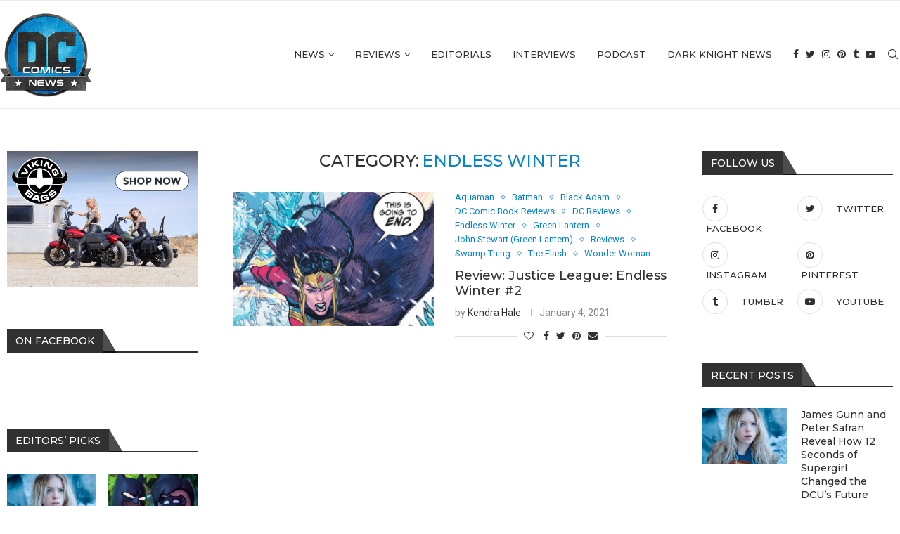

--- FILE ---
content_type: text/html; charset=UTF-8
request_url: https://dccomicsnews.com/category/comics/dc-comics-3/dc-comics/endless-winter/
body_size: 38242
content:
<!DOCTYPE html>
<html lang="en-US">
<head>
    <meta charset="UTF-8">
    <meta http-equiv="X-UA-Compatible" content="IE=edge">
    <meta name="viewport" content="width=device-width, initial-scale=1">
    <link rel="profile" href="https://gmpg.org/xfn/11" />
	        <link rel="shortcut icon" href="https://dcn-wp.s3.us-west-1.amazonaws.com/wp-content/uploads/2020/11/14095523/DC-Comics-logo.png"
              type="image/x-icon"/>
        <link rel="apple-touch-icon" sizes="180x180" href="https://dcn-wp.s3.us-west-1.amazonaws.com/wp-content/uploads/2020/11/14095523/DC-Comics-logo.png">
	    <link rel="alternate" type="application/rss+xml" title="DC Comics News RSS Feed"
          href="https://dccomicsnews.com/feed/"/>
    <link rel="alternate" type="application/atom+xml" title="DC Comics News Atom Feed"
          href="https://dccomicsnews.com/feed/atom/"/>
    <link rel="pingback" href="https://dccomicsnews.com/xmlrpc.php"/>
    <!--[if lt IE 9]>
	<script src="https://dccomicsnews.com/wp-content/themes/soledad/js/html5.js"></script>
	<![endif]-->
	<link rel='preconnect' href='https://fonts.googleapis.com' />
<link rel='preconnect' href='https://fonts.gstatic.com' />
<meta http-equiv='x-dns-prefetch-control' content='on'>
<link rel='dns-prefetch' href='//fonts.googleapis.com' />
<link rel='dns-prefetch' href='//fonts.gstatic.com' />
<link rel='dns-prefetch' href='//s.gravatar.com' />
<link rel='dns-prefetch' href='//www.google-analytics.com' />
		<style>.penci-library-modal-btn {margin-left: 5px;background: #33ad67;vertical-align: top;font-size: 0 !important;}.penci-library-modal-btn:before {content: '';width: 16px;height: 16px;background-image: url('https://dccomicsnews.com/wp-content/themes/soledad/images/penci-icon.png');background-position: center;background-size: contain;background-repeat: no-repeat;}#penci-library-modal .penci-elementor-template-library-template-name {text-align: right;flex: 1 0 0%;}</style>
	<meta name='robots' content='index, follow, max-image-preview:large, max-snippet:-1, max-video-preview:-1' />
<meta property="og:title" content="DC Comics News"/>
<meta property="og:description" content="DC Comics News: Welcome to the #1 source for DC Comics!"/>
<meta property="og:image" content="https://dccomicsnews.com/wp-content/uploads/2021/01/JLENDWINT_02-1-1-scaled-e1609495770209.jpg"/>
<meta property="og:image:width" content="1094"/>
<meta property="og:image:height" content="544"/>
<meta property="og:type" content="article"/>
<meta property="og:article:published_time" content="2021-01-04 16:43:07"/>
<meta property="og:article:modified_time" content="2021-01-04 16:43:07"/>
<meta property="og:article:tag" content="aquaman"/>
<meta property="og:article:tag" content="Batman"/>
<meta property="og:article:tag" content="black adam"/>
<meta property="og:article:tag" content="DC Comics"/>
<meta property="og:article:tag" content="DC comics news"/>
<meta property="og:article:tag" content="Endless Winter"/>
<meta property="og:article:tag" content="Frost King"/>
<meta property="og:article:tag" content="Justice League"/>
<meta property="og:article:tag" content="Justice League: Endless Winter #2"/>
<meta property="og:article:tag" content="Kendra Hale"/>
<meta property="og:article:tag" content="Queen Hippolyta"/>
<meta property="og:article:tag" content="review"/>
<meta property="og:article:tag" content="Swamp Thing"/>
<meta property="og:article:tag" content="the Flash"/>
<meta property="og:article:tag" content="wonder woman"/>
<meta name="twitter:card" content="summary">
<meta name="twitter:title" content="DC Comics News"/>
<meta name="twitter:description" content="DC Comics News: Welcome to the #1 source for DC Comics!"/>
<meta name="twitter:image" content="https://dccomicsnews.com/wp-content/uploads/2021/01/JLENDWINT_02-1-1-scaled-e1609495770209.jpg"/>

	<!-- This site is optimized with the Yoast SEO plugin v21.1 - https://yoast.com/wordpress/plugins/seo/ -->
	<title>Endless Winter - DC Comics News</title>
	<link rel="canonical" href="https://dccomicsnews.com/category/comics/dc-comics-3/dc-comics/endless-winter/" />
	<meta property="og:url" content="https://dccomicsnews.com/category/comics/dc-comics-3/dc-comics/endless-winter/" />
	<meta property="og:site_name" content="DC Comics News" />
	<script type="application/ld+json" class="yoast-schema-graph">{"@context":"https://schema.org","@graph":[{"@type":"CollectionPage","@id":"https://dccomicsnews.com/category/comics/dc-comics-3/dc-comics/endless-winter/","url":"https://dccomicsnews.com/category/comics/dc-comics-3/dc-comics/endless-winter/","name":"Endless Winter - DC Comics News","isPartOf":{"@id":"https://dccomicsnews.com/#website"},"primaryImageOfPage":{"@id":"https://dccomicsnews.com/category/comics/dc-comics-3/dc-comics/endless-winter/#primaryimage"},"image":{"@id":"https://dccomicsnews.com/category/comics/dc-comics-3/dc-comics/endless-winter/#primaryimage"},"thumbnailUrl":"https://dccomicsnews.com/wp-content/uploads/2021/01/JLENDWINT_02-1-1-scaled-e1609495770209.jpg","breadcrumb":{"@id":"https://dccomicsnews.com/category/comics/dc-comics-3/dc-comics/endless-winter/#breadcrumb"},"inLanguage":"en-US"},{"@type":"ImageObject","inLanguage":"en-US","@id":"https://dccomicsnews.com/category/comics/dc-comics-3/dc-comics/endless-winter/#primaryimage","url":"https://dccomicsnews.com/wp-content/uploads/2021/01/JLENDWINT_02-1-1-scaled-e1609495770209.jpg","contentUrl":"https://dccomicsnews.com/wp-content/uploads/2021/01/JLENDWINT_02-1-1-scaled-e1609495770209.jpg","width":1094,"height":544},{"@type":"BreadcrumbList","@id":"https://dccomicsnews.com/category/comics/dc-comics-3/dc-comics/endless-winter/#breadcrumb","itemListElement":[{"@type":"ListItem","position":1,"name":"Home","item":"https://dccomicsnews.com/"},{"@type":"ListItem","position":2,"name":"Comics","item":"https://dccomicsnews.com/category/comics/"},{"@type":"ListItem","position":3,"name":"DC","item":"https://dccomicsnews.com/category/comics/dc-comics-3/"},{"@type":"ListItem","position":4,"name":"DC Comics","item":"https://dccomicsnews.com/category/comics/dc-comics-3/dc-comics/"},{"@type":"ListItem","position":5,"name":"Endless Winter"}]},{"@type":"WebSite","@id":"https://dccomicsnews.com/#website","url":"https://dccomicsnews.com/","name":"DC Comics News","description":"DC Comics News: Welcome to the #1 source for DC Comics!","potentialAction":[{"@type":"SearchAction","target":{"@type":"EntryPoint","urlTemplate":"https://dccomicsnews.com/?s={search_term_string}"},"query-input":"required name=search_term_string"}],"inLanguage":"en-US"}]}</script>
	<!-- / Yoast SEO plugin. -->


<link rel='dns-prefetch' href='//fonts.googleapis.com' />
<link rel="alternate" type="application/rss+xml" title="DC Comics News &raquo; Feed" href="https://dccomicsnews.com/feed/" />
<link rel="alternate" type="application/rss+xml" title="DC Comics News &raquo; Comments Feed" href="https://dccomicsnews.com/comments/feed/" />
<link rel="alternate" type="application/rss+xml" title="DC Comics News &raquo; Endless Winter Category Feed" href="https://dccomicsnews.com/category/comics/dc-comics-3/dc-comics/endless-winter/feed/" />
<script type="text/javascript">
window._wpemojiSettings = {"baseUrl":"https:\/\/s.w.org\/images\/core\/emoji\/14.0.0\/72x72\/","ext":".png","svgUrl":"https:\/\/s.w.org\/images\/core\/emoji\/14.0.0\/svg\/","svgExt":".svg","source":{"concatemoji":"https:\/\/dccomicsnews.com\/wp-includes\/js\/wp-emoji-release.min.js?ver=6.1.9"}};
/*! This file is auto-generated */
!function(e,a,t){var n,r,o,i=a.createElement("canvas"),p=i.getContext&&i.getContext("2d");function s(e,t){var a=String.fromCharCode,e=(p.clearRect(0,0,i.width,i.height),p.fillText(a.apply(this,e),0,0),i.toDataURL());return p.clearRect(0,0,i.width,i.height),p.fillText(a.apply(this,t),0,0),e===i.toDataURL()}function c(e){var t=a.createElement("script");t.src=e,t.defer=t.type="text/javascript",a.getElementsByTagName("head")[0].appendChild(t)}for(o=Array("flag","emoji"),t.supports={everything:!0,everythingExceptFlag:!0},r=0;r<o.length;r++)t.supports[o[r]]=function(e){if(p&&p.fillText)switch(p.textBaseline="top",p.font="600 32px Arial",e){case"flag":return s([127987,65039,8205,9895,65039],[127987,65039,8203,9895,65039])?!1:!s([55356,56826,55356,56819],[55356,56826,8203,55356,56819])&&!s([55356,57332,56128,56423,56128,56418,56128,56421,56128,56430,56128,56423,56128,56447],[55356,57332,8203,56128,56423,8203,56128,56418,8203,56128,56421,8203,56128,56430,8203,56128,56423,8203,56128,56447]);case"emoji":return!s([129777,127995,8205,129778,127999],[129777,127995,8203,129778,127999])}return!1}(o[r]),t.supports.everything=t.supports.everything&&t.supports[o[r]],"flag"!==o[r]&&(t.supports.everythingExceptFlag=t.supports.everythingExceptFlag&&t.supports[o[r]]);t.supports.everythingExceptFlag=t.supports.everythingExceptFlag&&!t.supports.flag,t.DOMReady=!1,t.readyCallback=function(){t.DOMReady=!0},t.supports.everything||(n=function(){t.readyCallback()},a.addEventListener?(a.addEventListener("DOMContentLoaded",n,!1),e.addEventListener("load",n,!1)):(e.attachEvent("onload",n),a.attachEvent("onreadystatechange",function(){"complete"===a.readyState&&t.readyCallback()})),(e=t.source||{}).concatemoji?c(e.concatemoji):e.wpemoji&&e.twemoji&&(c(e.twemoji),c(e.wpemoji)))}(window,document,window._wpemojiSettings);
</script>
<style type="text/css">
img.wp-smiley,
img.emoji {
	display: inline !important;
	border: none !important;
	box-shadow: none !important;
	height: 1em !important;
	width: 1em !important;
	margin: 0 0.07em !important;
	vertical-align: -0.1em !important;
	background: none !important;
	padding: 0 !important;
}
</style>
	<link rel='stylesheet' id='wp-block-library-css' href='https://dccomicsnews.com/wp-includes/css/dist/block-library/style.min.css?ver=6.1.9' type='text/css' media='all' />
<style id='wp-block-library-theme-inline-css' type='text/css'>
.wp-block-audio figcaption{color:#555;font-size:13px;text-align:center}.is-dark-theme .wp-block-audio figcaption{color:hsla(0,0%,100%,.65)}.wp-block-audio{margin:0 0 1em}.wp-block-code{border:1px solid #ccc;border-radius:4px;font-family:Menlo,Consolas,monaco,monospace;padding:.8em 1em}.wp-block-embed figcaption{color:#555;font-size:13px;text-align:center}.is-dark-theme .wp-block-embed figcaption{color:hsla(0,0%,100%,.65)}.wp-block-embed{margin:0 0 1em}.blocks-gallery-caption{color:#555;font-size:13px;text-align:center}.is-dark-theme .blocks-gallery-caption{color:hsla(0,0%,100%,.65)}.wp-block-image figcaption{color:#555;font-size:13px;text-align:center}.is-dark-theme .wp-block-image figcaption{color:hsla(0,0%,100%,.65)}.wp-block-image{margin:0 0 1em}.wp-block-pullquote{border-top:4px solid;border-bottom:4px solid;margin-bottom:1.75em;color:currentColor}.wp-block-pullquote__citation,.wp-block-pullquote cite,.wp-block-pullquote footer{color:currentColor;text-transform:uppercase;font-size:.8125em;font-style:normal}.wp-block-quote{border-left:.25em solid;margin:0 0 1.75em;padding-left:1em}.wp-block-quote cite,.wp-block-quote footer{color:currentColor;font-size:.8125em;position:relative;font-style:normal}.wp-block-quote.has-text-align-right{border-left:none;border-right:.25em solid;padding-left:0;padding-right:1em}.wp-block-quote.has-text-align-center{border:none;padding-left:0}.wp-block-quote.is-large,.wp-block-quote.is-style-large,.wp-block-quote.is-style-plain{border:none}.wp-block-search .wp-block-search__label{font-weight:700}.wp-block-search__button{border:1px solid #ccc;padding:.375em .625em}:where(.wp-block-group.has-background){padding:1.25em 2.375em}.wp-block-separator.has-css-opacity{opacity:.4}.wp-block-separator{border:none;border-bottom:2px solid;margin-left:auto;margin-right:auto}.wp-block-separator.has-alpha-channel-opacity{opacity:1}.wp-block-separator:not(.is-style-wide):not(.is-style-dots){width:100px}.wp-block-separator.has-background:not(.is-style-dots){border-bottom:none;height:1px}.wp-block-separator.has-background:not(.is-style-wide):not(.is-style-dots){height:2px}.wp-block-table{margin:"0 0 1em 0"}.wp-block-table thead{border-bottom:3px solid}.wp-block-table tfoot{border-top:3px solid}.wp-block-table td,.wp-block-table th{word-break:normal}.wp-block-table figcaption{color:#555;font-size:13px;text-align:center}.is-dark-theme .wp-block-table figcaption{color:hsla(0,0%,100%,.65)}.wp-block-video figcaption{color:#555;font-size:13px;text-align:center}.is-dark-theme .wp-block-video figcaption{color:hsla(0,0%,100%,.65)}.wp-block-video{margin:0 0 1em}.wp-block-template-part.has-background{padding:1.25em 2.375em;margin-top:0;margin-bottom:0}
</style>
<link rel='stylesheet' id='classic-theme-styles-css' href='https://dccomicsnews.com/wp-includes/css/classic-themes.min.css?ver=1' type='text/css' media='all' />
<style id='global-styles-inline-css' type='text/css'>
body{--wp--preset--color--black: #000000;--wp--preset--color--cyan-bluish-gray: #abb8c3;--wp--preset--color--white: #ffffff;--wp--preset--color--pale-pink: #f78da7;--wp--preset--color--vivid-red: #cf2e2e;--wp--preset--color--luminous-vivid-orange: #ff6900;--wp--preset--color--luminous-vivid-amber: #fcb900;--wp--preset--color--light-green-cyan: #7bdcb5;--wp--preset--color--vivid-green-cyan: #00d084;--wp--preset--color--pale-cyan-blue: #8ed1fc;--wp--preset--color--vivid-cyan-blue: #0693e3;--wp--preset--color--vivid-purple: #9b51e0;--wp--preset--gradient--vivid-cyan-blue-to-vivid-purple: linear-gradient(135deg,rgba(6,147,227,1) 0%,rgb(155,81,224) 100%);--wp--preset--gradient--light-green-cyan-to-vivid-green-cyan: linear-gradient(135deg,rgb(122,220,180) 0%,rgb(0,208,130) 100%);--wp--preset--gradient--luminous-vivid-amber-to-luminous-vivid-orange: linear-gradient(135deg,rgba(252,185,0,1) 0%,rgba(255,105,0,1) 100%);--wp--preset--gradient--luminous-vivid-orange-to-vivid-red: linear-gradient(135deg,rgba(255,105,0,1) 0%,rgb(207,46,46) 100%);--wp--preset--gradient--very-light-gray-to-cyan-bluish-gray: linear-gradient(135deg,rgb(238,238,238) 0%,rgb(169,184,195) 100%);--wp--preset--gradient--cool-to-warm-spectrum: linear-gradient(135deg,rgb(74,234,220) 0%,rgb(151,120,209) 20%,rgb(207,42,186) 40%,rgb(238,44,130) 60%,rgb(251,105,98) 80%,rgb(254,248,76) 100%);--wp--preset--gradient--blush-light-purple: linear-gradient(135deg,rgb(255,206,236) 0%,rgb(152,150,240) 100%);--wp--preset--gradient--blush-bordeaux: linear-gradient(135deg,rgb(254,205,165) 0%,rgb(254,45,45) 50%,rgb(107,0,62) 100%);--wp--preset--gradient--luminous-dusk: linear-gradient(135deg,rgb(255,203,112) 0%,rgb(199,81,192) 50%,rgb(65,88,208) 100%);--wp--preset--gradient--pale-ocean: linear-gradient(135deg,rgb(255,245,203) 0%,rgb(182,227,212) 50%,rgb(51,167,181) 100%);--wp--preset--gradient--electric-grass: linear-gradient(135deg,rgb(202,248,128) 0%,rgb(113,206,126) 100%);--wp--preset--gradient--midnight: linear-gradient(135deg,rgb(2,3,129) 0%,rgb(40,116,252) 100%);--wp--preset--duotone--dark-grayscale: url('#wp-duotone-dark-grayscale');--wp--preset--duotone--grayscale: url('#wp-duotone-grayscale');--wp--preset--duotone--purple-yellow: url('#wp-duotone-purple-yellow');--wp--preset--duotone--blue-red: url('#wp-duotone-blue-red');--wp--preset--duotone--midnight: url('#wp-duotone-midnight');--wp--preset--duotone--magenta-yellow: url('#wp-duotone-magenta-yellow');--wp--preset--duotone--purple-green: url('#wp-duotone-purple-green');--wp--preset--duotone--blue-orange: url('#wp-duotone-blue-orange');--wp--preset--font-size--small: 12px;--wp--preset--font-size--medium: 20px;--wp--preset--font-size--large: 32px;--wp--preset--font-size--x-large: 42px;--wp--preset--font-size--normal: 14px;--wp--preset--font-size--huge: 42px;--wp--preset--spacing--20: 0.44rem;--wp--preset--spacing--30: 0.67rem;--wp--preset--spacing--40: 1rem;--wp--preset--spacing--50: 1.5rem;--wp--preset--spacing--60: 2.25rem;--wp--preset--spacing--70: 3.38rem;--wp--preset--spacing--80: 5.06rem;}:where(.is-layout-flex){gap: 0.5em;}body .is-layout-flow > .alignleft{float: left;margin-inline-start: 0;margin-inline-end: 2em;}body .is-layout-flow > .alignright{float: right;margin-inline-start: 2em;margin-inline-end: 0;}body .is-layout-flow > .aligncenter{margin-left: auto !important;margin-right: auto !important;}body .is-layout-constrained > .alignleft{float: left;margin-inline-start: 0;margin-inline-end: 2em;}body .is-layout-constrained > .alignright{float: right;margin-inline-start: 2em;margin-inline-end: 0;}body .is-layout-constrained > .aligncenter{margin-left: auto !important;margin-right: auto !important;}body .is-layout-constrained > :where(:not(.alignleft):not(.alignright):not(.alignfull)){max-width: var(--wp--style--global--content-size);margin-left: auto !important;margin-right: auto !important;}body .is-layout-constrained > .alignwide{max-width: var(--wp--style--global--wide-size);}body .is-layout-flex{display: flex;}body .is-layout-flex{flex-wrap: wrap;align-items: center;}body .is-layout-flex > *{margin: 0;}:where(.wp-block-columns.is-layout-flex){gap: 2em;}.has-black-color{color: var(--wp--preset--color--black) !important;}.has-cyan-bluish-gray-color{color: var(--wp--preset--color--cyan-bluish-gray) !important;}.has-white-color{color: var(--wp--preset--color--white) !important;}.has-pale-pink-color{color: var(--wp--preset--color--pale-pink) !important;}.has-vivid-red-color{color: var(--wp--preset--color--vivid-red) !important;}.has-luminous-vivid-orange-color{color: var(--wp--preset--color--luminous-vivid-orange) !important;}.has-luminous-vivid-amber-color{color: var(--wp--preset--color--luminous-vivid-amber) !important;}.has-light-green-cyan-color{color: var(--wp--preset--color--light-green-cyan) !important;}.has-vivid-green-cyan-color{color: var(--wp--preset--color--vivid-green-cyan) !important;}.has-pale-cyan-blue-color{color: var(--wp--preset--color--pale-cyan-blue) !important;}.has-vivid-cyan-blue-color{color: var(--wp--preset--color--vivid-cyan-blue) !important;}.has-vivid-purple-color{color: var(--wp--preset--color--vivid-purple) !important;}.has-black-background-color{background-color: var(--wp--preset--color--black) !important;}.has-cyan-bluish-gray-background-color{background-color: var(--wp--preset--color--cyan-bluish-gray) !important;}.has-white-background-color{background-color: var(--wp--preset--color--white) !important;}.has-pale-pink-background-color{background-color: var(--wp--preset--color--pale-pink) !important;}.has-vivid-red-background-color{background-color: var(--wp--preset--color--vivid-red) !important;}.has-luminous-vivid-orange-background-color{background-color: var(--wp--preset--color--luminous-vivid-orange) !important;}.has-luminous-vivid-amber-background-color{background-color: var(--wp--preset--color--luminous-vivid-amber) !important;}.has-light-green-cyan-background-color{background-color: var(--wp--preset--color--light-green-cyan) !important;}.has-vivid-green-cyan-background-color{background-color: var(--wp--preset--color--vivid-green-cyan) !important;}.has-pale-cyan-blue-background-color{background-color: var(--wp--preset--color--pale-cyan-blue) !important;}.has-vivid-cyan-blue-background-color{background-color: var(--wp--preset--color--vivid-cyan-blue) !important;}.has-vivid-purple-background-color{background-color: var(--wp--preset--color--vivid-purple) !important;}.has-black-border-color{border-color: var(--wp--preset--color--black) !important;}.has-cyan-bluish-gray-border-color{border-color: var(--wp--preset--color--cyan-bluish-gray) !important;}.has-white-border-color{border-color: var(--wp--preset--color--white) !important;}.has-pale-pink-border-color{border-color: var(--wp--preset--color--pale-pink) !important;}.has-vivid-red-border-color{border-color: var(--wp--preset--color--vivid-red) !important;}.has-luminous-vivid-orange-border-color{border-color: var(--wp--preset--color--luminous-vivid-orange) !important;}.has-luminous-vivid-amber-border-color{border-color: var(--wp--preset--color--luminous-vivid-amber) !important;}.has-light-green-cyan-border-color{border-color: var(--wp--preset--color--light-green-cyan) !important;}.has-vivid-green-cyan-border-color{border-color: var(--wp--preset--color--vivid-green-cyan) !important;}.has-pale-cyan-blue-border-color{border-color: var(--wp--preset--color--pale-cyan-blue) !important;}.has-vivid-cyan-blue-border-color{border-color: var(--wp--preset--color--vivid-cyan-blue) !important;}.has-vivid-purple-border-color{border-color: var(--wp--preset--color--vivid-purple) !important;}.has-vivid-cyan-blue-to-vivid-purple-gradient-background{background: var(--wp--preset--gradient--vivid-cyan-blue-to-vivid-purple) !important;}.has-light-green-cyan-to-vivid-green-cyan-gradient-background{background: var(--wp--preset--gradient--light-green-cyan-to-vivid-green-cyan) !important;}.has-luminous-vivid-amber-to-luminous-vivid-orange-gradient-background{background: var(--wp--preset--gradient--luminous-vivid-amber-to-luminous-vivid-orange) !important;}.has-luminous-vivid-orange-to-vivid-red-gradient-background{background: var(--wp--preset--gradient--luminous-vivid-orange-to-vivid-red) !important;}.has-very-light-gray-to-cyan-bluish-gray-gradient-background{background: var(--wp--preset--gradient--very-light-gray-to-cyan-bluish-gray) !important;}.has-cool-to-warm-spectrum-gradient-background{background: var(--wp--preset--gradient--cool-to-warm-spectrum) !important;}.has-blush-light-purple-gradient-background{background: var(--wp--preset--gradient--blush-light-purple) !important;}.has-blush-bordeaux-gradient-background{background: var(--wp--preset--gradient--blush-bordeaux) !important;}.has-luminous-dusk-gradient-background{background: var(--wp--preset--gradient--luminous-dusk) !important;}.has-pale-ocean-gradient-background{background: var(--wp--preset--gradient--pale-ocean) !important;}.has-electric-grass-gradient-background{background: var(--wp--preset--gradient--electric-grass) !important;}.has-midnight-gradient-background{background: var(--wp--preset--gradient--midnight) !important;}.has-small-font-size{font-size: var(--wp--preset--font-size--small) !important;}.has-medium-font-size{font-size: var(--wp--preset--font-size--medium) !important;}.has-large-font-size{font-size: var(--wp--preset--font-size--large) !important;}.has-x-large-font-size{font-size: var(--wp--preset--font-size--x-large) !important;}
.wp-block-navigation a:where(:not(.wp-element-button)){color: inherit;}
:where(.wp-block-columns.is-layout-flex){gap: 2em;}
.wp-block-pullquote{font-size: 1.5em;line-height: 1.6;}
</style>
<link rel='stylesheet' id='contact-form-7-css' href='https://dccomicsnews.com/wp-content/plugins/contact-form-7/includes/css/styles.css?ver=5.7.7' type='text/css' media='all' />
<link rel='stylesheet' id='penci-oswald-css' href='//fonts.googleapis.com/css?family=Oswald%3A400&#038;display=swap&#038;ver=6.1.9' type='text/css' media='all' />
<link rel='stylesheet' id='penci-fonts-css' href='https://fonts.googleapis.com/css?family=Montserrat%3A300%2C300italic%2C400%2C400italic%2C500%2C500italic%2C700%2C700italic%2C800%2C800italic%7CRoboto%3A300%2C300italic%2C400%2C400italic%2C500%2C500italic%2C600%2C600italic%2C700%2C700italic%2C800%2C800italic%26subset%3Dlatin%2Ccyrillic%2Ccyrillic-ext%2Cgreek%2Cgreek-ext%2Clatin-ext&#038;display=swap&#038;ver=8.3.1' type='text/css' media='all' />
<link rel='stylesheet' id='penci-main-style-css' href='https://dccomicsnews.com/wp-content/themes/soledad/main.css?ver=8.3.1' type='text/css' media='all' />
<link rel='stylesheet' id='penci-font-awesomeold-css' href='https://dccomicsnews.com/wp-content/themes/soledad/css/font-awesome.4.7.0.swap.min.css?ver=4.7.0' type='text/css' media='all' />
<link rel='stylesheet' id='penci_icon-css' href='https://dccomicsnews.com/wp-content/themes/soledad/css/penci-icon.css?ver=8.3.1' type='text/css' media='all' />
<link rel='stylesheet' id='penci_style-css' href='https://dccomicsnews.com/wp-content/themes/soledad/style.css?ver=8.3.1' type='text/css' media='all' />
<link rel='stylesheet' id='penci_social_counter-css' href='https://dccomicsnews.com/wp-content/themes/soledad/css/social-counter.css?ver=8.3.1' type='text/css' media='all' />
<link rel='stylesheet' id='elementor-icons-css' href='https://dccomicsnews.com/wp-content/plugins/elementor/assets/lib/eicons/css/elementor-icons.min.css?ver=5.30.0' type='text/css' media='all' />
<link rel='stylesheet' id='elementor-frontend-css' href='https://dccomicsnews.com/wp-content/plugins/elementor/assets/css/frontend.min.css?ver=3.23.4' type='text/css' media='all' />
<link rel='stylesheet' id='swiper-css' href='https://dccomicsnews.com/wp-content/plugins/elementor/assets/lib/swiper/v8/css/swiper.min.css?ver=8.4.5' type='text/css' media='all' />
<link rel='stylesheet' id='elementor-post-151021-css' href='https://dccomicsnews.com/wp-content/uploads/elementor/css/post-151021.css?ver=1762370442' type='text/css' media='all' />
<link rel='stylesheet' id='elementor-global-css' href='https://dccomicsnews.com/wp-content/uploads/elementor/css/global.css?ver=1762370443' type='text/css' media='all' />
<link rel='stylesheet' id='penci-recipe-css-css' href='https://dccomicsnews.com/wp-content/plugins/penci-recipe/css/recipe.css?ver=3.3' type='text/css' media='all' />
<link rel='stylesheet' id='google-fonts-1-css' href='https://fonts.googleapis.com/css?family=Roboto%3A100%2C100italic%2C200%2C200italic%2C300%2C300italic%2C400%2C400italic%2C500%2C500italic%2C600%2C600italic%2C700%2C700italic%2C800%2C800italic%2C900%2C900italic%7CRoboto+Slab%3A100%2C100italic%2C200%2C200italic%2C300%2C300italic%2C400%2C400italic%2C500%2C500italic%2C600%2C600italic%2C700%2C700italic%2C800%2C800italic%2C900%2C900italic&#038;display=auto&#038;ver=6.1.9' type='text/css' media='all' />
<link rel="preconnect" href="https://fonts.gstatic.com/" crossorigin><script type='text/javascript' src='https://dccomicsnews.com/wp-includes/js/jquery/jquery.min.js?ver=3.6.1' id='jquery-core-js'></script>
<script type='text/javascript' src='https://dccomicsnews.com/wp-includes/js/jquery/jquery-migrate.min.js?ver=3.3.2' id='jquery-migrate-js'></script>
<link rel="https://api.w.org/" href="https://dccomicsnews.com/wp-json/" /><link rel="alternate" type="application/json" href="https://dccomicsnews.com/wp-json/wp/v2/categories/20751" /><link rel="EditURI" type="application/rsd+xml" title="RSD" href="https://dccomicsnews.com/xmlrpc.php?rsd" />
<link rel="wlwmanifest" type="application/wlwmanifest+xml" href="https://dccomicsnews.com/wp-includes/wlwmanifest.xml" />
<meta name="generator" content="WordPress 6.1.9" />

		<!-- GA Google Analytics @ https://m0n.co/ga -->
		<script>
			(function(i,s,o,g,r,a,m){i['GoogleAnalyticsObject']=r;i[r]=i[r]||function(){
			(i[r].q=i[r].q||[]).push(arguments)},i[r].l=1*new Date();a=s.createElement(o),
			m=s.getElementsByTagName(o)[0];a.async=1;a.src=g;m.parentNode.insertBefore(a,m)
			})(window,document,'script','https://www.google-analytics.com/analytics.js','ga');
			ga('create', 'UA-57630793-1', 'auto');
			ga('require', 'displayfeatures');
			ga('send', 'pageview');
		</script>

		<style type="text/css">
																											</style>
	<script>var portfolioDataJs = portfolioDataJs || [];</script><style id="penci-custom-style" type="text/css">body{ --pcbg-cl: #fff; --pctext-cl: #313131; --pcborder-cl: #dedede; --pcheading-cl: #313131; --pcmeta-cl: #888888; --pcaccent-cl: #6eb48c; --pcbody-font: 'PT Serif', serif; --pchead-font: 'Raleway', sans-serif; --pchead-wei: bold; } .single.penci-body-single-style-5 #header, .single.penci-body-single-style-6 #header, .single.penci-body-single-style-10 #header, .single.penci-body-single-style-5 .pc-wrapbuilder-header, .single.penci-body-single-style-6 .pc-wrapbuilder-header, .single.penci-body-single-style-10 .pc-wrapbuilder-header { --pchd-mg: 40px; } .fluid-width-video-wrapper > div { position: absolute; left: 0; right: 0; top: 0; width: 100%; height: 100%; } .yt-video-place { position: relative; text-align: center; } .yt-video-place.embed-responsive .start-video { display: block; top: 0; left: 0; bottom: 0; right: 0; position: absolute; transform: none; } .yt-video-place.embed-responsive .start-video img { margin: 0; padding: 0; top: 50%; display: inline-block; position: absolute; left: 50%; transform: translate(-50%, -50%); width: 68px; height: auto; } body { --pchead-font: 'Montserrat', sans-serif; } body { --pcbody-font: 'Roboto', sans-serif; } p{ line-height: 1.8; } #navigation .menu > li > a, #navigation ul.menu ul.sub-menu li > a, .navigation ul.menu ul.sub-menu li > a, .penci-menu-hbg .menu li a, #sidebar-nav .menu li a { font-family: 'Montserrat', sans-serif; font-weight: normal; } .penci-hide-tagupdated{ display: none !important; } body, .widget ul li a{ font-size: 15px; } .widget ul li, .post-entry, p, .post-entry p { font-size: 15px; line-height: 1.8; } body { --pchead-wei: 500; } .featured-area .penci-image-holder, .featured-area .penci-slider4-overlay, .featured-area .penci-slide-overlay .overlay-link, .featured-style-29 .featured-slider-overlay, .penci-slider38-overlay{ border-radius: ; -webkit-border-radius: ; } .penci-featured-content-right:before{ border-top-right-radius: ; border-bottom-right-radius: ; } .penci-flat-overlay .penci-slide-overlay .penci-mag-featured-content:before{ border-bottom-left-radius: ; border-bottom-right-radius: ; } .container-single .post-image{ border-radius: ; -webkit-border-radius: ; } .penci-mega-thumbnail .penci-image-holder{ border-radius: ; -webkit-border-radius: ; } #navigation .menu > li > a, #navigation ul.menu ul.sub-menu li > a, .navigation ul.menu ul.sub-menu li > a, .penci-menu-hbg .menu li a, #sidebar-nav .menu li a, #navigation .penci-megamenu .penci-mega-child-categories a, .navigation .penci-megamenu .penci-mega-child-categories a{ font-weight: 500; } #header .inner-header .container { padding:10px 0; } #logo a { max-width:155px; width: 100%; } @media only screen and (max-width: 960px) and (min-width: 768px){ #logo img{ max-width: 100%; } } body{ --pcaccent-cl: #0c85c6; } .penci-menuhbg-toggle:hover .lines-button:after, .penci-menuhbg-toggle:hover .penci-lines:before, .penci-menuhbg-toggle:hover .penci-lines:after,.tags-share-box.tags-share-box-s2 .post-share-plike,.penci-video_playlist .penci-playlist-title,.pencisc-column-2.penci-video_playlist .penci-video-nav .playlist-panel-item, .pencisc-column-1.penci-video_playlist .penci-video-nav .playlist-panel-item,.penci-video_playlist .penci-custom-scroll::-webkit-scrollbar-thumb, .pencisc-button, .post-entry .pencisc-button, .penci-dropcap-box, .penci-dropcap-circle, .penci-login-register input[type="submit"]:hover, .penci-ld .penci-ldin:before, .penci-ldspinner > div{ background: #0c85c6; } a, .post-entry .penci-portfolio-filter ul li a:hover, .penci-portfolio-filter ul li a:hover, .penci-portfolio-filter ul li.active a, .post-entry .penci-portfolio-filter ul li.active a, .penci-countdown .countdown-amount, .archive-box h1, .post-entry a, .container.penci-breadcrumb span a:hover,.container.penci-breadcrumb a:hover, .post-entry blockquote:before, .post-entry blockquote cite, .post-entry blockquote .author, .wpb_text_column blockquote:before, .wpb_text_column blockquote cite, .wpb_text_column blockquote .author, .penci-pagination a:hover, ul.penci-topbar-menu > li a:hover, div.penci-topbar-menu > ul > li a:hover, .penci-recipe-heading a.penci-recipe-print,.penci-review-metas .penci-review-btnbuy, .main-nav-social a:hover, .widget-social .remove-circle a:hover i, .penci-recipe-index .cat > a.penci-cat-name, #bbpress-forums li.bbp-body ul.forum li.bbp-forum-info a:hover, #bbpress-forums li.bbp-body ul.topic li.bbp-topic-title a:hover, #bbpress-forums li.bbp-body ul.forum li.bbp-forum-info .bbp-forum-content a, #bbpress-forums li.bbp-body ul.topic p.bbp-topic-meta a, #bbpress-forums .bbp-breadcrumb a:hover, #bbpress-forums .bbp-forum-freshness a:hover, #bbpress-forums .bbp-topic-freshness a:hover, #buddypress ul.item-list li div.item-title a, #buddypress ul.item-list li h4 a, #buddypress .activity-header a:first-child, #buddypress .comment-meta a:first-child, #buddypress .acomment-meta a:first-child, div.bbp-template-notice a:hover, .penci-menu-hbg .menu li a .indicator:hover, .penci-menu-hbg .menu li a:hover, #sidebar-nav .menu li a:hover, .penci-rlt-popup .rltpopup-meta .rltpopup-title:hover, .penci-video_playlist .penci-video-playlist-item .penci-video-title:hover, .penci_list_shortcode li:before, .penci-dropcap-box-outline, .penci-dropcap-circle-outline, .penci-dropcap-regular, .penci-dropcap-bold{ color: #0c85c6; } .penci-home-popular-post ul.slick-dots li button:hover, .penci-home-popular-post ul.slick-dots li.slick-active button, .post-entry blockquote .author span:after, .error-image:after, .error-404 .go-back-home a:after, .penci-header-signup-form, .woocommerce span.onsale, .woocommerce #respond input#submit:hover, .woocommerce a.button:hover, .woocommerce button.button:hover, .woocommerce input.button:hover, .woocommerce nav.woocommerce-pagination ul li span.current, .woocommerce div.product .entry-summary div[itemprop="description"]:before, .woocommerce div.product .entry-summary div[itemprop="description"] blockquote .author span:after, .woocommerce div.product .woocommerce-tabs #tab-description blockquote .author span:after, .woocommerce #respond input#submit.alt:hover, .woocommerce a.button.alt:hover, .woocommerce button.button.alt:hover, .woocommerce input.button.alt:hover, .pcheader-icon.shoping-cart-icon > a > span, #penci-demobar .buy-button, #penci-demobar .buy-button:hover, .penci-recipe-heading a.penci-recipe-print:hover,.penci-review-metas .penci-review-btnbuy:hover, .penci-review-process span, .penci-review-score-total, #navigation.menu-style-2 ul.menu ul.sub-menu:before, #navigation.menu-style-2 .menu ul ul.sub-menu:before, .penci-go-to-top-floating, .post-entry.blockquote-style-2 blockquote:before, #bbpress-forums #bbp-search-form .button, #bbpress-forums #bbp-search-form .button:hover, .wrapper-boxed .bbp-pagination-links span.current, #bbpress-forums #bbp_reply_submit:hover, #bbpress-forums #bbp_topic_submit:hover,#main .bbp-login-form .bbp-submit-wrapper button[type="submit"]:hover, #buddypress .dir-search input[type=submit], #buddypress .groups-members-search input[type=submit], #buddypress button:hover, #buddypress a.button:hover, #buddypress a.button:focus, #buddypress input[type=button]:hover, #buddypress input[type=reset]:hover, #buddypress ul.button-nav li a:hover, #buddypress ul.button-nav li.current a, #buddypress div.generic-button a:hover, #buddypress .comment-reply-link:hover, #buddypress input[type=submit]:hover, #buddypress div.pagination .pagination-links .current, #buddypress div.item-list-tabs ul li.selected a, #buddypress div.item-list-tabs ul li.current a, #buddypress div.item-list-tabs ul li a:hover, #buddypress table.notifications thead tr, #buddypress table.notifications-settings thead tr, #buddypress table.profile-settings thead tr, #buddypress table.profile-fields thead tr, #buddypress table.wp-profile-fields thead tr, #buddypress table.messages-notices thead tr, #buddypress table.forum thead tr, #buddypress input[type=submit] { background-color: #0c85c6; } .penci-pagination ul.page-numbers li span.current, #comments_pagination span { color: #fff; background: #0c85c6; border-color: #0c85c6; } .footer-instagram h4.footer-instagram-title > span:before, .woocommerce nav.woocommerce-pagination ul li span.current, .penci-pagination.penci-ajax-more a.penci-ajax-more-button:hover, .penci-recipe-heading a.penci-recipe-print:hover,.penci-review-metas .penci-review-btnbuy:hover, .home-featured-cat-content.style-14 .magcat-padding:before, .wrapper-boxed .bbp-pagination-links span.current, #buddypress .dir-search input[type=submit], #buddypress .groups-members-search input[type=submit], #buddypress button:hover, #buddypress a.button:hover, #buddypress a.button:focus, #buddypress input[type=button]:hover, #buddypress input[type=reset]:hover, #buddypress ul.button-nav li a:hover, #buddypress ul.button-nav li.current a, #buddypress div.generic-button a:hover, #buddypress .comment-reply-link:hover, #buddypress input[type=submit]:hover, #buddypress div.pagination .pagination-links .current, #buddypress input[type=submit], form.pc-searchform.penci-hbg-search-form input.search-input:hover, form.pc-searchform.penci-hbg-search-form input.search-input:focus, .penci-dropcap-box-outline, .penci-dropcap-circle-outline { border-color: #0c85c6; } .woocommerce .woocommerce-error, .woocommerce .woocommerce-info, .woocommerce .woocommerce-message { border-top-color: #0c85c6; } .penci-slider ol.penci-control-nav li a.penci-active, .penci-slider ol.penci-control-nav li a:hover, .penci-related-carousel .owl-dot.active span, .penci-owl-carousel-slider .owl-dot.active span{ border-color: #0c85c6; background-color: #0c85c6; } .woocommerce .woocommerce-message:before, .woocommerce form.checkout table.shop_table .order-total .amount, .woocommerce ul.products li.product .price ins, .woocommerce ul.products li.product .price, .woocommerce div.product p.price ins, .woocommerce div.product span.price ins, .woocommerce div.product p.price, .woocommerce div.product .entry-summary div[itemprop="description"] blockquote:before, .woocommerce div.product .woocommerce-tabs #tab-description blockquote:before, .woocommerce div.product .entry-summary div[itemprop="description"] blockquote cite, .woocommerce div.product .entry-summary div[itemprop="description"] blockquote .author, .woocommerce div.product .woocommerce-tabs #tab-description blockquote cite, .woocommerce div.product .woocommerce-tabs #tab-description blockquote .author, .woocommerce div.product .product_meta > span a:hover, .woocommerce div.product .woocommerce-tabs ul.tabs li.active, .woocommerce ul.cart_list li .amount, .woocommerce ul.product_list_widget li .amount, .woocommerce table.shop_table td.product-name a:hover, .woocommerce table.shop_table td.product-price span, .woocommerce table.shop_table td.product-subtotal span, .woocommerce-cart .cart-collaterals .cart_totals table td .amount, .woocommerce .woocommerce-info:before, .woocommerce div.product span.price, .penci-container-inside.penci-breadcrumb span a:hover,.penci-container-inside.penci-breadcrumb a:hover { color: #0c85c6; } .standard-content .penci-more-link.penci-more-link-button a.more-link, .penci-readmore-btn.penci-btn-make-button a, .penci-featured-cat-seemore.penci-btn-make-button a{ background-color: #0c85c6; color: #fff; } .penci-vernav-toggle:before{ border-top-color: #0c85c6; color: #fff; } .headline-title { background-color: #0c85c6; } .headline-title.nticker-style-2:after, .headline-title.nticker-style-4:after{ border-color: #0c85c6; } a.penci-topbar-post-title:hover { color: #0c85c6; } ul.penci-topbar-menu > li a:hover, div.penci-topbar-menu > ul > li a:hover { color: #0c85c6; } .penci-topbar-social a:hover { color: #0c85c6; } #penci-login-popup:before{ opacity: ; } @media only screen and (min-width: 961px){#navigation,.sticky-wrapper:not( .is-sticky ) #navigation, #navigation.sticky:not(.sticky-active){ height: 155px !important; }#navigation .menu > li > a,.main-nav-social,#navigation.sticky:not(.sticky-active) .menu > li > a, #navigation.sticky:not(.sticky-active) .main-nav-social, .sticky-wrapper:not( .is-sticky ) #navigation .menu>li>a,.sticky-wrapper:not( .is-sticky ) .main-nav-social{ line-height: 153px !important; height: 154px !important; }#navigation.sticky:not(.sticky-active) ul.menu > li > a:before, #navigation.sticky:not(.sticky-active) .menu > ul > li > a:before, .sticky-wrapper:not( .is-sticky ) #navigation ul.menu > li > a:before,.sticky-wrapper:not( .is-sticky ) #navigation .menu > ul > li > a:before{ bottom: calc( 155px/2 - 15px ) !important; }#navigation .pc_dm_mode,.top-search-classes a.cart-contents, .pcheader-icon > a, #navigation.sticky:not(.sticky-active) .pcheader-icon > a,.sticky-wrapper:not( .is-sticky ) .pcheader-icon > a{ height: 153px !important;line-height: 153px !important; }.penci-header-builder .pcheader-icon > a, .penci-header-builder .penci-menuhbg-toggle, .penci-header-builder .top-search-classes a.cart-contents, .penci-header-builder .top-search-classes > a{ height: auto !important; line-height: unset !important; }.pcheader-icon.shoping-cart-icon > a > span, #navigation.sticky:not(.sticky-active) .pcheader-icon.shoping-cart-icon > a > span, .sticky-wrapper:not( .is-sticky ) .pcheader-icon.shoping-cart-icon > a > span{ top: calc( 155px/2 - 18px ) !important; }.penci-menuhbg-toggle, .show-search, .show-search form.pc-searchform input.search-input, #navigation.sticky:not(.sticky-active) .penci-menuhbg-toggle, #navigation.sticky:not(.sticky-active) .show-search, #navigation.sticky:not(.sticky-active) .show-search form.pc-searchform input.search-input, .sticky-wrapper:not( .is-sticky ) #navigation .penci-menuhbg-toggle,.sticky-wrapper:not( .is-sticky ) #navigation .show-search, .sticky-wrapper:not( .is-sticky ) .show-search form.pc-searchform input.search-input{ height: 153px !important; }#navigation.sticky:not(.sticky-active) .show-search a.close-search, .sticky-wrapper:not( .is-sticky ) .show-search a.close-search{ height: 155px !important;line-height: 155px !important; }#navigation #logo img, #navigation.sticky:not(.sticky-active).header-6 #logo img, #navigation.header-6 #logo img{ max-height: 155px; }body.rtl #navigation.sticky:not(.sticky-active) ul.menu > li > .sub-menu, body.rtl #navigation.header-6.sticky:not(.sticky-active) ul.menu > li > .sub-menu, body.rtl #navigation.header-6.sticky:not(.sticky-active) .menu > ul > li > .sub-menu, body.rtl #navigation.header-10.sticky:not(.sticky-active) ul.menu > li > .sub-menu, body.rtl #navigation.header-10.sticky:not(.sticky-active) .menu > ul > li > .sub-menu, body.rtl #navigation.header-11.sticky:not(.sticky-active) ul.menu > li > .sub-menu, body.rtl #navigation.header-11.sticky:not(.sticky-active) .menu > ul > li > .sub-menu, body.rtl #navigation-sticky-wrapper:not(.is-sticky) #navigation ul.menu > li > .sub-menu, body.rtl #navigation-sticky-wrapper:not(.is-sticky) #navigation.header-6 ul.menu > li > .sub-menu, body.rtl #navigation-sticky-wrapper:not(.is-sticky) #navigation.header-6 .menu > ul > li > .sub-menu, body.rtl #navigation-sticky-wrapper:not(.is-sticky) #navigation.header-10 ul.menu > li > .sub-menu, body.rtl #navigation-sticky-wrapper:not(.is-sticky) #navigation.header-10 .menu > ul > li > .sub-menu, body.rtl #navigation-sticky-wrapper:not(.is-sticky) #navigation.header-11 ul.menu > li > .sub-menu, body.rtl #navigation-sticky-wrapper:not(.is-sticky) #navigation.header-11 .menu > ul > li > .sub-menu{ top: 154px; }#navigation.header-10.sticky:not(.sticky-active):not(.penci-logo-overflow) #logo img, #navigation.header-11.sticky:not(.sticky-active):not(.penci-logo-overflow) #logo img, .sticky-wrapper:not( .is-sticky ) #navigation.header-10:not( .penci-logo-overflow ) #logo img, .sticky-wrapper:not( .is-sticky ) #navigation.header-11:not( .penci-logo-overflow ) #logo img { max-height: 155px; }.sticky-wrapper:not( .is-sticky ) #navigation.header-6.menu-item-padding,#navigation.header-6.menu-item-padding.sticky:not(.sticky-active).sticky-wrapper:not( .is-sticky ) #navigation.header-6.menu-item-padding ul.menu > li > a, #navigation.header-6.menu-item-padding.sticky:not(.sticky-active) ul.menu > li > a{ height: 155px; }}@media only screen and (min-width: 961px){.sticky-wrapper.is-sticky #navigation, .is-sticky #navigation.menu-item-padding,.is-sticky #navigation.menu-item-padding, #navigation.sticky-active,#navigation.sticky-active.menu-item-padding,#navigation.sticky-active.menu-item-padding{ height: 90px !important; }.sticky-wrapper.is-sticky #navigation .menu>li>a,.sticky-wrapper.is-sticky .main-nav-social, #navigation.sticky-active .menu > li > a, #navigation.sticky-active .main-nav-social{ line-height: 88px !important; height: 88px !important; }#navigation.sticky-active.header-10.menu-item-padding ul.menu > li > a, .is-sticky #navigation.header-10.menu-item-padding ul.menu > li > a,#navigation.sticky-active.header-11.menu-item-padding ul.menu > li > a, .is-sticky #navigation.header-11.menu-item-padding ul.menu > li > a,#navigation.sticky-active.header-1.menu-item-padding ul.menu > li > a, .is-sticky #navigation.header-1.menu-item-padding ul.menu > li > a,#navigation.sticky-active.header-4.menu-item-padding ul.menu > li > a, .is-sticky #navigation.header-4.menu-item-padding ul.menu > li > a,#navigation.sticky-active.header-7.menu-item-padding ul.menu > li > a, .is-sticky #navigation.header-7.menu-item-padding ul.menu > li > a,#navigation.sticky-active.header-6.menu-item-padding ul.menu > li > a, .is-sticky #navigation.header-6.menu-item-padding ul.menu > li > a,#navigation.sticky-active.header-9.menu-item-padding ul.menu > li > a, .is-sticky #navigation.header-9.menu-item-padding ul.menu > li > a,#navigation.sticky-active.header-2.menu-item-padding ul.menu > li > a, .is-sticky #navigation.header-2.menu-item-padding ul.menu > li > a,#navigation.sticky-active.header-3.menu-item-padding ul.menu > li > a, .is-sticky #navigation.header-3.menu-item-padding ul.menu > li > a,#navigation.sticky-active.header-5.menu-item-padding ul.menu > li > a, .is-sticky #navigation.header-5.menu-item-padding ul.menu > li > a,#navigation.sticky-active.header-8.menu-item-padding ul.menu > li > a, .is-sticky #navigation.header-8.menu-item-padding ul.menu > li > a{ height: 90px !important; line-height: 90px !important; }.is-sticky .top-search-classes a.cart-contents, #navigation.sticky-active .main-nav-social, #navigation.sticky-active .pcheader-icon > a, .is-sticky .main-nav-social,.is-sticky .pcheader-icon > a,#navigation.sticky-active .penci-menuhbg-toggle, .sticky-wrapper.is-sticky #navigation .penci-menuhbg-toggle,#navigation.sticky-active .show-search, #navigation.sticky-active .show-search form.pc-searchform input.search-input, .sticky-wrapper.is-sticky .show-search, .sticky-wrapper.is-sticky .show-search form.pc-searchform input.search-input,.sticky-wrapper.is-sticky #navigation .pc_dm_mode, #navigation.sticky-active .show-search a.close-search, .sticky-wrapper.is-sticky .show-search a.close-search{ height: 88px !important; line-height: 88px !important; }#navigation.sticky-active.header-6 #logo img, .is-sticky #navigation.header-6 #logo img{ max-height: 90px; }#navigation.sticky-active .pcheader-icon.shoping-cart-icon > a > span, .sticky-wrapper.is-sticky .pcheader-icon.shoping-cart-icon > a > span{ top: calc( 90px/2 - 18px ) !important; }#navigation.sticky-active ul.menu > li > a:before, #navigation.sticky-active .menu > ul > li > a:before, .sticky-wrapper.is-sticky #navigation ul.menu > li > a:before, .sticky-wrapper.is-sticky #navigation .menu > ul > li > a:before{ bottom: calc( 90px/2 - 15px ) !important; }body.rtl #navigation.sticky-active ul.menu > li > .sub-menu, body.rtl #navigation-sticky-wrapper.is-sticky #navigation ul.menu > li > .sub-menu,body.rtl #navigation.sticky-active.header-6 ul.menu > li > .sub-menu, body.rtl #navigation-sticky-wrapper.is-sticky #navigation.header-6 ul.menu > li > .sub-menu,body.rtl #navigation.sticky-active.header-6 .menu > ul > li > .sub-menu, body.rtl #navigation-sticky-wrapper.is-sticky #navigation.header-6 .menu > ul > li > .sub-menu,body.rtl #navigation.sticky-active.header-10 ul.menu > li > .sub-menu, body.rtl #navigation-sticky-wrapper.is-sticky #navigation.header-10 ul.menu > li > .sub-menu,body.rtl #navigation.sticky-active.header-10 .menu > ul > li > .sub-menu, body.rtl #navigation-sticky-wrapper.is-sticky #navigation.header-10 .menu > ul > li > .sub-menu,body.rtl #navigation.sticky-active.header-11 ul.menu > li > .sub-menu, body.rtl #navigation-sticky-wrapper.is-sticky #navigation.header-11 ul.menu > li > .sub-menu,body.rtl #navigation.sticky-active.header-11 .menu > ul > li > .sub-menu, body.rtl #navigation-sticky-wrapper.is-sticky #navigation.header-11 .menu > ul > li > .sub-menu{ top: 89px; }#navigation.sticky-active.header-10:not(.penci-logo-overflow) #logo img, #navigation.sticky-active.header-11:not(.penci-logo-overflow) #logo img, .is-sticky #navigation.header-10:not( .penci-logo-overflow ) #logo img, .is-sticky #navigation.header-11:not( .penci-logo-overflow ) #logo img { max-height: 90px; }} #navigation .menu > li > a:hover, #navigation .menu li.current-menu-item > a, #navigation .menu > li.current_page_item > a, #navigation .menu > li:hover > a, #navigation .menu > li.current-menu-ancestor > a, #navigation .menu > li.current-menu-item > a, #navigation .menu .sub-menu li a:hover, #navigation .menu .sub-menu li.current-menu-item > a, #navigation .sub-menu li:hover > a { color: #0c85c6; } #navigation ul.menu > li > a:before, #navigation .menu > ul > li > a:before { background: #0c85c6; } #navigation .penci-megamenu .penci-mega-child-categories a.cat-active, #navigation .menu .penci-megamenu .penci-mega-child-categories a:hover, #navigation .menu .penci-megamenu .penci-mega-latest-posts .penci-mega-post a:hover { color: #0c85c6; } #navigation .penci-megamenu .penci-mega-thumbnail .mega-cat-name { background: #0c85c6; } #navigation ul.menu > li > a, #navigation .menu > ul > li > a { font-size: 13px; } #navigation .penci-megamenu .post-mega-title a, .pc-builder-element .navigation .penci-megamenu .penci-content-megamenu .penci-mega-latest-posts .penci-mega-post .post-mega-title a{ font-size:13px; } #navigation .penci-megamenu .post-mega-title a, .pc-builder-element .navigation .penci-megamenu .penci-content-megamenu .penci-mega-latest-posts .penci-mega-post .post-mega-title a{ text-transform: none; } #navigation .menu .sub-menu li a:hover, #navigation .menu .sub-menu li.current-menu-item > a, #navigation .sub-menu li:hover > a { color: #0c85c6; } #navigation.menu-style-2 ul.menu ul.sub-menu:before, #navigation.menu-style-2 .menu ul ul.sub-menu:before { background-color: #0c85c6; } .penci-header-signup-form { padding-top: px; padding-bottom: px; } .penci-header-signup-form { background-color: #0c85c6; } .header-social a:hover i, .main-nav-social a:hover, .penci-menuhbg-toggle:hover .lines-button:after, .penci-menuhbg-toggle:hover .penci-lines:before, .penci-menuhbg-toggle:hover .penci-lines:after { color: #0c85c6; } #sidebar-nav .menu li a:hover, .header-social.sidebar-nav-social a:hover i, #sidebar-nav .menu li a .indicator:hover, #sidebar-nav .menu .sub-menu li a .indicator:hover{ color: #0c85c6; } #sidebar-nav-logo:before{ background-color: #0c85c6; } .penci-slide-overlay .overlay-link, .penci-slider38-overlay, .penci-flat-overlay .penci-slide-overlay .penci-mag-featured-content:before { opacity: ; } .penci-item-mag:hover .penci-slide-overlay .overlay-link, .featured-style-38 .item:hover .penci-slider38-overlay, .penci-flat-overlay .penci-item-mag:hover .penci-slide-overlay .penci-mag-featured-content:before { opacity: ; } .penci-featured-content .featured-slider-overlay { opacity: ; } .featured-style-29 .featured-slider-overlay { opacity: ; } .penci-standard-cat .cat > a.penci-cat-name { color: #0c85c6; } .penci-standard-cat .cat:before, .penci-standard-cat .cat:after { background-color: #0c85c6; } .standard-content .penci-post-box-meta .penci-post-share-box a:hover, .standard-content .penci-post-box-meta .penci-post-share-box a.liked { color: #0c85c6; } .header-standard .post-entry a:hover, .header-standard .author-post span a:hover, .standard-content a, .standard-content .post-entry a, .standard-post-entry a.more-link:hover, .penci-post-box-meta .penci-box-meta a:hover, .standard-content .post-entry blockquote:before, .post-entry blockquote cite, .post-entry blockquote .author, .standard-content-special .author-quote span, .standard-content-special .format-post-box .post-format-icon i, .standard-content-special .format-post-box .dt-special a:hover, .standard-content .penci-more-link a.more-link, .standard-content .penci-post-box-meta .penci-box-meta a:hover { color: #0c85c6; } .standard-content .penci-more-link.penci-more-link-button a.more-link{ background-color: #0c85c6; color: #fff; } .standard-content-special .author-quote span:before, .standard-content-special .author-quote span:after, .standard-content .post-entry ul li:before, .post-entry blockquote .author span:after, .header-standard:after { background-color: #0c85c6; } .penci-more-link a.more-link:before, .penci-more-link a.more-link:after { border-color: #0c85c6; } .penci-grid li .item h2 a, .penci-masonry .item-masonry h2 a, .grid-mixed .mixed-detail h2 a, .overlay-header-box .overlay-title a { text-transform: none; } .penci-grid li .item h2 a, .penci-masonry .item-masonry h2 a { } .penci-featured-infor .cat a.penci-cat-name, .penci-grid .cat a.penci-cat-name, .penci-masonry .cat a.penci-cat-name, .penci-featured-infor .cat a.penci-cat-name { color: #0c85c6; } .penci-featured-infor .cat a.penci-cat-name:after, .penci-grid .cat a.penci-cat-name:after, .penci-masonry .cat a.penci-cat-name:after, .penci-featured-infor .cat a.penci-cat-name:after{ border-color: #0c85c6; } .penci-post-share-box a.liked, .penci-post-share-box a:hover { color: #0c85c6; } .overlay-post-box-meta .overlay-share a:hover, .overlay-author a:hover, .penci-grid .standard-content-special .format-post-box .dt-special a:hover, .grid-post-box-meta span a:hover, .grid-post-box-meta span a.comment-link:hover, .penci-grid .standard-content-special .author-quote span, .penci-grid .standard-content-special .format-post-box .post-format-icon i, .grid-mixed .penci-post-box-meta .penci-box-meta a:hover { color: #0c85c6; } .penci-grid .standard-content-special .author-quote span:before, .penci-grid .standard-content-special .author-quote span:after, .grid-header-box:after, .list-post .header-list-style:after { background-color: #0c85c6; } .penci-grid .post-box-meta span:after, .penci-masonry .post-box-meta span:after { border-color: #0c85c6; } .penci-readmore-btn.penci-btn-make-button a{ background-color: #0c85c6; color: #fff; } .penci-grid li.typography-style .overlay-typography { opacity: ; } .penci-grid li.typography-style:hover .overlay-typography { opacity: ; } .penci-grid li.typography-style .item .main-typography h2 a:hover { color: #0c85c6; } .penci-grid li.typography-style .grid-post-box-meta span a:hover { color: #0c85c6; } .overlay-header-box .cat > a.penci-cat-name:hover { color: #0c85c6; } .penci-sidebar-content.style-7 .penci-border-arrow .inner-arrow:before, .penci-sidebar-content.style-9 .penci-border-arrow .inner-arrow:before { background-color: #0c85c6; } .penci-video_playlist .penci-video-playlist-item .penci-video-title:hover,.widget ul.side-newsfeed li .side-item .side-item-text h4 a:hover, .widget a:hover, .penci-sidebar-content .widget-social a:hover span, .widget-social a:hover span, .penci-tweets-widget-content .icon-tweets, .penci-tweets-widget-content .tweet-intents a, .penci-tweets-widget-content .tweet-intents span:after, .widget-social.remove-circle a:hover i , #wp-calendar tbody td a:hover, .penci-video_playlist .penci-video-playlist-item .penci-video-title:hover, .widget ul.side-newsfeed li .side-item .side-item-text .side-item-meta a:hover{ color: #0c85c6; } .widget .tagcloud a:hover, .widget-social a:hover i, .widget input[type="submit"]:hover,.penci-user-logged-in .penci-user-action-links a:hover,.penci-button:hover, .widget button[type="submit"]:hover { color: #fff; background-color: #0c85c6; border-color: #0c85c6; } .about-widget .about-me-heading:before { border-color: #0c85c6; } .penci-tweets-widget-content .tweet-intents-inner:before, .penci-tweets-widget-content .tweet-intents-inner:after, .pencisc-column-1.penci-video_playlist .penci-video-nav .playlist-panel-item, .penci-video_playlist .penci-custom-scroll::-webkit-scrollbar-thumb, .penci-video_playlist .penci-playlist-title { background-color: #0c85c6; } .penci-owl-carousel.penci-tweets-slider .owl-dots .owl-dot.active span, .penci-owl-carousel.penci-tweets-slider .owl-dots .owl-dot:hover span { border-color: #0c85c6; background-color: #0c85c6; } #footer-copyright * { font-style: normal; } .footer-subscribe .widget .mc4wp-form input[type="submit"]:hover { background-color: #0c85c6; } .footer-widget-wrapper .penci-tweets-widget-content .icon-tweets, .footer-widget-wrapper .penci-tweets-widget-content .tweet-intents a, .footer-widget-wrapper .penci-tweets-widget-content .tweet-intents span:after, .footer-widget-wrapper .widget ul.side-newsfeed li .side-item .side-item-text h4 a:hover, .footer-widget-wrapper .widget a:hover, .footer-widget-wrapper .widget-social a:hover span, .footer-widget-wrapper a:hover, .footer-widget-wrapper .widget-social.remove-circle a:hover i, .footer-widget-wrapper .widget ul.side-newsfeed li .side-item .side-item-text .side-item-meta a:hover{ color: #0c85c6; } .footer-widget-wrapper .widget .tagcloud a:hover, .footer-widget-wrapper .widget-social a:hover i, .footer-widget-wrapper .mc4wp-form input[type="submit"]:hover, .footer-widget-wrapper .widget input[type="submit"]:hover,.footer-widget-wrapper .penci-user-logged-in .penci-user-action-links a:hover, .footer-widget-wrapper .widget button[type="submit"]:hover { color: #fff; background-color: #0c85c6; border-color: #0c85c6; } .footer-widget-wrapper .about-widget .about-me-heading:before { border-color: #0c85c6; } .footer-widget-wrapper .penci-tweets-widget-content .tweet-intents-inner:before, .footer-widget-wrapper .penci-tweets-widget-content .tweet-intents-inner:after { background-color: #0c85c6; } .footer-widget-wrapper .penci-owl-carousel.penci-tweets-slider .owl-dots .owl-dot.active span, .footer-widget-wrapper .penci-owl-carousel.penci-tweets-slider .owl-dots .owl-dot:hover span { border-color: #0c85c6; background: #0c85c6; } ul.footer-socials li a:hover i { background-color: #0c85c6; border-color: #0c85c6; } ul.footer-socials li a:hover span { color: #0c85c6; } .footer-socials-section, .penci-footer-social-moved{ border-color: #212121; } #footer-section, .penci-footer-social-moved{ background-color: #111111; } #footer-section .footer-menu li a:hover { color: #0c85c6; } .penci-go-to-top-floating { background-color: #0c85c6; } #footer-section a { color: #0c85c6; } .comment-content a, .container-single .post-entry a, .container-single .format-post-box .dt-special a:hover, .container-single .author-quote span, .container-single .author-post span a:hover, .post-entry blockquote:before, .post-entry blockquote cite, .post-entry blockquote .author, .wpb_text_column blockquote:before, .wpb_text_column blockquote cite, .wpb_text_column blockquote .author, .post-pagination a:hover, .author-content h5 a:hover, .author-content .author-social:hover, .item-related h3 a:hover, .container-single .format-post-box .post-format-icon i, .container.penci-breadcrumb.single-breadcrumb span a:hover,.container.penci-breadcrumb.single-breadcrumb a:hover, .penci_list_shortcode li:before, .penci-dropcap-box-outline, .penci-dropcap-circle-outline, .penci-dropcap-regular, .penci-dropcap-bold, .header-standard .post-box-meta-single .author-post span a:hover{ color: #0c85c6; } .container-single .standard-content-special .format-post-box, ul.slick-dots li button:hover, ul.slick-dots li.slick-active button, .penci-dropcap-box-outline, .penci-dropcap-circle-outline { border-color: #0c85c6; } ul.slick-dots li button:hover, ul.slick-dots li.slick-active button, #respond h3.comment-reply-title span:before, #respond h3.comment-reply-title span:after, .post-box-title:before, .post-box-title:after, .container-single .author-quote span:before, .container-single .author-quote span:after, .post-entry blockquote .author span:after, .post-entry blockquote .author span:before, .post-entry ul li:before, #respond #submit:hover, div.wpforms-container .wpforms-form.wpforms-form input[type=submit]:hover, div.wpforms-container .wpforms-form.wpforms-form button[type=submit]:hover, div.wpforms-container .wpforms-form.wpforms-form .wpforms-page-button:hover, .wpcf7 input[type="submit"]:hover, .widget_wysija input[type="submit"]:hover, .post-entry.blockquote-style-2 blockquote:before,.tags-share-box.tags-share-box-s2 .post-share-plike, .penci-dropcap-box, .penci-dropcap-circle, .penci-ldspinner > div{ background-color: #0c85c6; } .container-single .post-entry .post-tags a:hover { color: #fff; border-color: #0c85c6; background-color: #0c85c6; } .container-single .penci-standard-cat .cat > a.penci-cat-name { color: #0c85c6; } .container-single .penci-standard-cat .cat:before, .container-single .penci-standard-cat .cat:after { background-color: #0c85c6; } .container-single .single-post-title { text-transform: none; } @media only screen and (min-width: 769px){ .container-single .single-post-title { font-size: 30px; } } .container-single .single-post-title { } .list-post .header-list-style:after, .grid-header-box:after, .penci-overlay-over .overlay-header-box:after, .home-featured-cat-content .first-post .magcat-detail .mag-header:after { content: none; } .list-post .header-list-style, .grid-header-box, .penci-overlay-over .overlay-header-box, .home-featured-cat-content .first-post .magcat-detail .mag-header{ padding-bottom: 0; } .penci-single-style-6 .single-breadcrumb, .penci-single-style-5 .single-breadcrumb, .penci-single-style-4 .single-breadcrumb, .penci-single-style-3 .single-breadcrumb, .penci-single-style-9 .single-breadcrumb, .penci-single-style-7 .single-breadcrumb{ text-align: left; } .container-single .header-standard, .container-single .post-box-meta-single { text-align: left; } .rtl .container-single .header-standard,.rtl .container-single .post-box-meta-single { text-align: right; } .container-single .post-pagination h5 { text-transform: none; } #respond h3.comment-reply-title span:before, #respond h3.comment-reply-title span:after, .post-box-title:before, .post-box-title:after { content: none; display: none; } .container-single .item-related h3 a { text-transform: none; } .tags-share-box.tags-share-box-2_3 .post-share .count-number-like, .tags-share-box.tags-share-box-2_3 .post-share a, .container-single .post-share a, .page-share .post-share a { color: #ffffff; } .container-single .post-share a:hover, .container-single .post-share a.liked, .page-share .post-share a:hover { color: #ffffff; } .tags-share-box.tags-share-box-2_3 .post-share .count-number-like, .post-share .count-number-like { color: #ffffff; } .post-entry a, .container-single .post-entry a{ color: #0c85c6; } ul.homepage-featured-boxes .penci-fea-in:hover h4 span { color: #ff4081; } .penci-home-popular-post .item-related h3 a:hover { color: #ff4081; } .home-featured-cat-content .mag-photo .mag-overlay-photo { opacity: ; } .home-featured-cat-content .mag-photo:hover .mag-overlay-photo { opacity: ; } .inner-item-portfolio:hover .penci-portfolio-thumbnail a:after { opacity: ; } .penci_recent-posts-sc ul.side-newsfeed li .side-item .side-item-text h4 a, .widget ul.side-newsfeed li .side-item .side-item-text h4 a {font-size: 14px} img.scaled-image { border: 0px !important; margin:0px !important; } .penci-block-vc .style-7.penci-border-arrow .inner-arrow:before, .penci-block-vc.style-9 .penci-border-arrow .inner-arrow:before { background-color: #0c85c6; } .penci_header.penci-header-builder.main-builder-header{}.penci-header-image-logo,.penci-header-text-logo{}.pc-logo-desktop.penci-header-image-logo img{}@media only screen and (max-width: 767px){.penci_navbar_mobile .penci-header-image-logo img{}}.penci_builder_sticky_header_desktop .penci-header-image-logo img{}.penci_navbar_mobile .penci-header-text-logo{}.penci_navbar_mobile .penci-header-image-logo img{}.penci_navbar_mobile .sticky-enable .penci-header-image-logo img{}.pb-logo-sidebar-mobile{}.pc-builder-element.pb-logo-sidebar-mobile img{}.pc-logo-sticky{}.pc-builder-element.pc-logo-sticky.pc-logo img{}.pc-builder-element.pc-main-menu{}.pc-builder-element.pc-second-menu{}.pc-builder-element.pc-third-menu{}.penci-builder.penci-builder-button.button-1{}.penci-builder.penci-builder-button.button-1:hover{}.penci-builder.penci-builder-button.button-2{}.penci-builder.penci-builder-button.button-2:hover{}.penci-builder.penci-builder-button.button-3{}.penci-builder.penci-builder-button.button-3:hover{}.penci-builder.penci-builder-button.button-mobile-1{}.penci-builder.penci-builder-button.button-mobile-1:hover{}.penci-builder.penci-builder-button.button-2{}.penci-builder.penci-builder-button.button-2:hover{}.penci-builder-mobile-sidebar-nav.penci-menu-hbg{border-width:0;}.pc-builder-menu.pc-dropdown-menu{}.pc-builder-element.pc-logo.pb-logo-mobile{}.pc-header-element.penci-topbar-social .pclogin-item a{}body.penci-header-preview-layout .wrapper-boxed{min-height:1500px}.penci_header_overlap .penci-desktop-topblock,.penci-desktop-topblock{border-width:0;}.penci_header_overlap .penci-desktop-topbar,.penci-desktop-topbar{border-width:0;}.penci_header_overlap .penci-desktop-midbar,.penci-desktop-midbar{border-width:0;}.penci_header_overlap .penci-desktop-bottombar,.penci-desktop-bottombar{border-width:0;}.penci_header_overlap .penci-desktop-bottomblock,.penci-desktop-bottomblock{border-width:0;}.penci_header_overlap .penci-sticky-top,.penci-sticky-top{border-width:0;}.penci_header_overlap .penci-sticky-mid,.penci-sticky-mid{border-width:0;}.penci_header_overlap .penci-sticky-bottom,.penci-sticky-bottom{border-width:0;}.penci_header_overlap .penci-mobile-topbar,.penci-mobile-topbar{border-width:0;}.penci_header_overlap .penci-mobile-midbar,.penci-mobile-midbar{border-width:0;}.penci_header_overlap .penci-mobile-bottombar,.penci-mobile-bottombar{border-width:0;} body { --pcdm_btnbg: rgba(0, 0, 0, .1); --pcdm_btnd: #666; --pcdm_btndbg: #fff; --pcdm_btnn: var(--pctext-cl); --pcdm_btnnbg: var(--pcbg-cl); } body.pcdm-enable { --pcbg-cl: #000000; --pcbg-l-cl: #1a1a1a; --pcbg-d-cl: #000000; --pctext-cl: #fff; --pcborder-cl: #313131; --pcborders-cl: #3c3c3c; --pcheading-cl: rgba(255,255,255,0.9); --pcmeta-cl: #999999; --pcl-cl: #fff; --pclh-cl: #0c85c6; --pcaccent-cl: #0c85c6; background-color: var(--pcbg-cl); color: var(--pctext-cl); } body.pcdark-df.pcdm-enable.pclight-mode { --pcbg-cl: #fff; --pctext-cl: #313131; --pcborder-cl: #dedede; --pcheading-cl: #313131; --pcmeta-cl: #888888; --pcaccent-cl: #0c85c6; }</style><script>
var penciBlocksArray=[];
var portfolioDataJs = portfolioDataJs || [];var PENCILOCALCACHE = {};
		(function () {
				"use strict";
		
				PENCILOCALCACHE = {
					data: {},
					remove: function ( ajaxFilterItem ) {
						delete PENCILOCALCACHE.data[ajaxFilterItem];
					},
					exist: function ( ajaxFilterItem ) {
						return PENCILOCALCACHE.data.hasOwnProperty( ajaxFilterItem ) && PENCILOCALCACHE.data[ajaxFilterItem] !== null;
					},
					get: function ( ajaxFilterItem ) {
						return PENCILOCALCACHE.data[ajaxFilterItem];
					},
					set: function ( ajaxFilterItem, cachedData ) {
						PENCILOCALCACHE.remove( ajaxFilterItem );
						PENCILOCALCACHE.data[ajaxFilterItem] = cachedData;
					}
				};
			}
		)();function penciBlock() {
		    this.atts_json = '';
		    this.content = '';
		}</script>
<script type="application/ld+json">{
    "@context": "https:\/\/schema.org\/",
    "@type": "organization",
    "@id": "#organization",
    "logo": {
        "@type": "ImageObject",
        "url": "https:\/\/dcn-wp.s3.us-west-1.amazonaws.com\/wp-content\/uploads\/2020\/11\/14095523\/DC-Comics-logo.png"
    },
    "url": "https:\/\/dccomicsnews.com\/",
    "name": "DC Comics News",
    "description": "DC Comics News: Welcome to the #1 source for DC Comics!"
}</script><script type="application/ld+json">{
    "@context": "https:\/\/schema.org\/",
    "@type": "WebSite",
    "name": "DC Comics News",
    "alternateName": "DC Comics News: Welcome to the #1 source for DC Comics!",
    "url": "https:\/\/dccomicsnews.com\/"
}</script><script type="application/ld+json">{
    "@context": "https:\/\/schema.org\/",
    "@type": "BreadcrumbList",
    "itemListElement": [
        {
            "@type": "ListItem",
            "position": 1,
            "item": {
                "@id": "https:\/\/dccomicsnews.com",
                "name": "Home"
            }
        },
        {
            "@type": "ListItem",
            "position": 2,
            "item": {
                "@id": "https:\/\/dccomicsnews.com\/category\/comics\/",
                "name": "Comics"
            }
        },
        {
            "@type": "ListItem",
            "position": 3,
            "item": {
                "@id": "https:\/\/dccomicsnews.com\/category\/comics\/dc-comics-3\/",
                "name": "DC"
            }
        },
        {
            "@type": "ListItem",
            "position": 4,
            "item": {
                "@id": "https:\/\/dccomicsnews.com\/category\/comics\/dc-comics-3\/dc-comics\/",
                "name": "DC Comics"
            }
        },
        {
            "@type": "ListItem",
            "position": 5,
            "item": {
                "@id": "https:\/\/dccomicsnews.com\/category\/comics\/dc-comics-3\/dc-comics\/endless-winter\/",
                "name": "Endless Winter"
            }
        }
    ]
}</script><meta name="generator" content="Elementor 3.23.4; features: additional_custom_breakpoints, e_lazyload; settings: css_print_method-external, google_font-enabled, font_display-auto">
			<style>
				.e-con.e-parent:nth-of-type(n+4):not(.e-lazyloaded):not(.e-no-lazyload),
				.e-con.e-parent:nth-of-type(n+4):not(.e-lazyloaded):not(.e-no-lazyload) * {
					background-image: none !important;
				}
				@media screen and (max-height: 1024px) {
					.e-con.e-parent:nth-of-type(n+3):not(.e-lazyloaded):not(.e-no-lazyload),
					.e-con.e-parent:nth-of-type(n+3):not(.e-lazyloaded):not(.e-no-lazyload) * {
						background-image: none !important;
					}
				}
				@media screen and (max-height: 640px) {
					.e-con.e-parent:nth-of-type(n+2):not(.e-lazyloaded):not(.e-no-lazyload),
					.e-con.e-parent:nth-of-type(n+2):not(.e-lazyloaded):not(.e-no-lazyload) * {
						background-image: none !important;
					}
				}
			</style>
				<style type="text/css">
				.penci-recipe-tagged .prt-icon span, .penci-recipe-action-buttons .penci-recipe-button:hover{ background-color:#0c85c6; }																																																																																															</style>
	<link rel="icon" href="https://dcn-wp.s3.us-west-1.amazonaws.com/wp-content/uploads/2020/11/14095523/DC-Comics-logo.png" sizes="32x32" />
<link rel="icon" href="https://dcn-wp.s3.us-west-1.amazonaws.com/wp-content/uploads/2020/11/14095523/DC-Comics-logo.png" sizes="192x192" />
<link rel="apple-touch-icon" href="https://dcn-wp.s3.us-west-1.amazonaws.com/wp-content/uploads/2020/11/14095523/DC-Comics-logo.png" />
<meta name="msapplication-TileImage" content="https://dcn-wp.s3.us-west-1.amazonaws.com/wp-content/uploads/2020/11/14095523/DC-Comics-logo.png" />

</head>

<body class="archive category category-endless-winter category-20751 soledad-ver-8-3-1 pclight-mode pcmn-drdw-style-slide_down penci-two-sidebar pchds-default elementor-default elementor-kit-151021">
<svg xmlns="http://www.w3.org/2000/svg" viewBox="0 0 0 0" width="0" height="0" focusable="false" role="none" style="visibility: hidden; position: absolute; left: -9999px; overflow: hidden;" ><defs><filter id="wp-duotone-dark-grayscale"><feColorMatrix color-interpolation-filters="sRGB" type="matrix" values=" .299 .587 .114 0 0 .299 .587 .114 0 0 .299 .587 .114 0 0 .299 .587 .114 0 0 " /><feComponentTransfer color-interpolation-filters="sRGB" ><feFuncR type="table" tableValues="0 0.49803921568627" /><feFuncG type="table" tableValues="0 0.49803921568627" /><feFuncB type="table" tableValues="0 0.49803921568627" /><feFuncA type="table" tableValues="1 1" /></feComponentTransfer><feComposite in2="SourceGraphic" operator="in" /></filter></defs></svg><svg xmlns="http://www.w3.org/2000/svg" viewBox="0 0 0 0" width="0" height="0" focusable="false" role="none" style="visibility: hidden; position: absolute; left: -9999px; overflow: hidden;" ><defs><filter id="wp-duotone-grayscale"><feColorMatrix color-interpolation-filters="sRGB" type="matrix" values=" .299 .587 .114 0 0 .299 .587 .114 0 0 .299 .587 .114 0 0 .299 .587 .114 0 0 " /><feComponentTransfer color-interpolation-filters="sRGB" ><feFuncR type="table" tableValues="0 1" /><feFuncG type="table" tableValues="0 1" /><feFuncB type="table" tableValues="0 1" /><feFuncA type="table" tableValues="1 1" /></feComponentTransfer><feComposite in2="SourceGraphic" operator="in" /></filter></defs></svg><svg xmlns="http://www.w3.org/2000/svg" viewBox="0 0 0 0" width="0" height="0" focusable="false" role="none" style="visibility: hidden; position: absolute; left: -9999px; overflow: hidden;" ><defs><filter id="wp-duotone-purple-yellow"><feColorMatrix color-interpolation-filters="sRGB" type="matrix" values=" .299 .587 .114 0 0 .299 .587 .114 0 0 .299 .587 .114 0 0 .299 .587 .114 0 0 " /><feComponentTransfer color-interpolation-filters="sRGB" ><feFuncR type="table" tableValues="0.54901960784314 0.98823529411765" /><feFuncG type="table" tableValues="0 1" /><feFuncB type="table" tableValues="0.71764705882353 0.25490196078431" /><feFuncA type="table" tableValues="1 1" /></feComponentTransfer><feComposite in2="SourceGraphic" operator="in" /></filter></defs></svg><svg xmlns="http://www.w3.org/2000/svg" viewBox="0 0 0 0" width="0" height="0" focusable="false" role="none" style="visibility: hidden; position: absolute; left: -9999px; overflow: hidden;" ><defs><filter id="wp-duotone-blue-red"><feColorMatrix color-interpolation-filters="sRGB" type="matrix" values=" .299 .587 .114 0 0 .299 .587 .114 0 0 .299 .587 .114 0 0 .299 .587 .114 0 0 " /><feComponentTransfer color-interpolation-filters="sRGB" ><feFuncR type="table" tableValues="0 1" /><feFuncG type="table" tableValues="0 0.27843137254902" /><feFuncB type="table" tableValues="0.5921568627451 0.27843137254902" /><feFuncA type="table" tableValues="1 1" /></feComponentTransfer><feComposite in2="SourceGraphic" operator="in" /></filter></defs></svg><svg xmlns="http://www.w3.org/2000/svg" viewBox="0 0 0 0" width="0" height="0" focusable="false" role="none" style="visibility: hidden; position: absolute; left: -9999px; overflow: hidden;" ><defs><filter id="wp-duotone-midnight"><feColorMatrix color-interpolation-filters="sRGB" type="matrix" values=" .299 .587 .114 0 0 .299 .587 .114 0 0 .299 .587 .114 0 0 .299 .587 .114 0 0 " /><feComponentTransfer color-interpolation-filters="sRGB" ><feFuncR type="table" tableValues="0 0" /><feFuncG type="table" tableValues="0 0.64705882352941" /><feFuncB type="table" tableValues="0 1" /><feFuncA type="table" tableValues="1 1" /></feComponentTransfer><feComposite in2="SourceGraphic" operator="in" /></filter></defs></svg><svg xmlns="http://www.w3.org/2000/svg" viewBox="0 0 0 0" width="0" height="0" focusable="false" role="none" style="visibility: hidden; position: absolute; left: -9999px; overflow: hidden;" ><defs><filter id="wp-duotone-magenta-yellow"><feColorMatrix color-interpolation-filters="sRGB" type="matrix" values=" .299 .587 .114 0 0 .299 .587 .114 0 0 .299 .587 .114 0 0 .299 .587 .114 0 0 " /><feComponentTransfer color-interpolation-filters="sRGB" ><feFuncR type="table" tableValues="0.78039215686275 1" /><feFuncG type="table" tableValues="0 0.94901960784314" /><feFuncB type="table" tableValues="0.35294117647059 0.47058823529412" /><feFuncA type="table" tableValues="1 1" /></feComponentTransfer><feComposite in2="SourceGraphic" operator="in" /></filter></defs></svg><svg xmlns="http://www.w3.org/2000/svg" viewBox="0 0 0 0" width="0" height="0" focusable="false" role="none" style="visibility: hidden; position: absolute; left: -9999px; overflow: hidden;" ><defs><filter id="wp-duotone-purple-green"><feColorMatrix color-interpolation-filters="sRGB" type="matrix" values=" .299 .587 .114 0 0 .299 .587 .114 0 0 .299 .587 .114 0 0 .299 .587 .114 0 0 " /><feComponentTransfer color-interpolation-filters="sRGB" ><feFuncR type="table" tableValues="0.65098039215686 0.40392156862745" /><feFuncG type="table" tableValues="0 1" /><feFuncB type="table" tableValues="0.44705882352941 0.4" /><feFuncA type="table" tableValues="1 1" /></feComponentTransfer><feComposite in2="SourceGraphic" operator="in" /></filter></defs></svg><svg xmlns="http://www.w3.org/2000/svg" viewBox="0 0 0 0" width="0" height="0" focusable="false" role="none" style="visibility: hidden; position: absolute; left: -9999px; overflow: hidden;" ><defs><filter id="wp-duotone-blue-orange"><feColorMatrix color-interpolation-filters="sRGB" type="matrix" values=" .299 .587 .114 0 0 .299 .587 .114 0 0 .299 .587 .114 0 0 .299 .587 .114 0 0 " /><feComponentTransfer color-interpolation-filters="sRGB" ><feFuncR type="table" tableValues="0.098039215686275 1" /><feFuncG type="table" tableValues="0 0.66274509803922" /><feFuncB type="table" tableValues="0.84705882352941 0.41960784313725" /><feFuncA type="table" tableValues="1 1" /></feComponentTransfer><feComposite in2="SourceGraphic" operator="in" /></filter></defs></svg><div id="soledad_wrapper" class="wrapper-boxed header-style-header-6 penci-hlogo-center header-search-style-default">
	<div class="penci-header-wrap"><header id="header" class="header-header-6 has-bottom-line" itemscope="itemscope" itemtype="https://schema.org/WPHeader">
							<nav id="navigation" class="header-layout-bottom header-6 menu-style-2" role="navigation" itemscope itemtype="https://schema.org/SiteNavigationElement">
            <div class="container container-1400">
                <div class="button-menu-mobile header-6"><svg width=18px height=18px viewBox="0 0 512 384" version=1.1 xmlns=http://www.w3.org/2000/svg xmlns:xlink=http://www.w3.org/1999/xlink><g stroke=none stroke-width=1 fill-rule=evenodd><g transform="translate(0.000000, 0.250080)"><rect x=0 y=0 width=512 height=62></rect><rect x=0 y=161 width=512 height=62></rect><rect x=0 y=321 width=512 height=62></rect></g></g></svg></div>
				<div id="logo">
	    <a href="https://dccomicsnews.com/">
        <img class="penci-mainlogo penci-limg penci-logo"  src="https://dcn-wp.s3.us-west-1.amazonaws.com/wp-content/uploads/2020/11/14095523/DC-Comics-logo.png"
             alt="DC Comics News" width=""
             height=""/>
		    </a>
	</div>
<ul id="menu-main-menu" class="menu"><li id="menu-item-37812" class="menu-item menu-item-type-taxonomy menu-item-object-category menu-item-has-children ajax-mega-menu menu-item-37812"><a href="https://dccomicsnews.com/category/news/">News</a>
<ul class="sub-menu">
	<li id="menu-item-593" class="menu-item menu-item-type-taxonomy menu-item-object-category ajax-mega-menu menu-item-593"><a href="https://dccomicsnews.com/category/news/dc-comic-book-news/">Comic Book News</a></li>
	<li id="menu-item-26" class="menu-item menu-item-type-taxonomy menu-item-object-category ajax-mega-menu menu-item-26"><a href="https://dccomicsnews.com/category/news/dc-movie-news/">Movie News</a></li>
	<li id="menu-item-27" class="menu-item menu-item-type-taxonomy menu-item-object-category ajax-mega-menu menu-item-27"><a href="https://dccomicsnews.com/category/news/dc-tv-shows-news/">TV Show News</a></li>
	<li id="menu-item-25" class="menu-item menu-item-type-taxonomy menu-item-object-category ajax-mega-menu menu-item-25"><a href="https://dccomicsnews.com/category/news/dc-merchandise-news/">Merchandise News</a></li>
	<li id="menu-item-31" class="menu-item menu-item-type-taxonomy menu-item-object-category ajax-mega-menu menu-item-31"><a href="https://dccomicsnews.com/category/news/dc-videogames/">Video Game News</a></li>
	<li id="menu-item-152" class="menu-item menu-item-type-taxonomy menu-item-object-category ajax-mega-menu menu-item-152"><a href="https://dccomicsnews.com/category/news/dc-comics-previews/">Previews</a></li>
	<li id="menu-item-32" class="menu-item menu-item-type-taxonomy menu-item-object-category ajax-mega-menu menu-item-32"><a href="https://dccomicsnews.com/category/news/dc-community-spotlight/">Community Spotlight</a></li>
</ul>
</li>
<li id="menu-item-153" class="menu-item menu-item-type-taxonomy menu-item-object-category menu-item-has-children ajax-mega-menu menu-item-153"><a href="https://dccomicsnews.com/category/reviews/dc-reviews-reviews/dc-reviews/">Reviews</a>
<ul class="sub-menu">
	<li id="menu-item-153866" class="menu-item menu-item-type-taxonomy menu-item-object-category menu-item-has-children ajax-mega-menu menu-item-153866"><a href="https://dccomicsnews.com/category/reviews/dc-reviews-reviews/">DC Reviews</a>
	<ul class="sub-menu">
		<li id="menu-item-153865" class="menu-item menu-item-type-taxonomy menu-item-object-category ajax-mega-menu menu-item-153865"><a href="https://dccomicsnews.com/category/reviews/dc-reviews-reviews/dc-reviews/">DC Comic Book Reviews</a></li>
		<li id="menu-item-153867" class="menu-item menu-item-type-taxonomy menu-item-object-category ajax-mega-menu menu-item-153867"><a href="https://dccomicsnews.com/category/reviews/dc-reviews-reviews/dc-film-reviews/">Movie Reviews</a></li>
		<li id="menu-item-180391" class="menu-item menu-item-type-taxonomy menu-item-object-category ajax-mega-menu menu-item-180391"><a href="https://dccomicsnews.com/category/reviews/dc-reviews-reviews/dc-comics-tv-show-reviews/">TV Show Reviews</a></li>
		<li id="menu-item-153862" class="menu-item menu-item-type-taxonomy menu-item-object-category ajax-mega-menu menu-item-153862"><a href="https://dccomicsnews.com/category/reviews/book-reviews/">Book Reviews</a></li>
		<li id="menu-item-180392" class="menu-item menu-item-type-taxonomy menu-item-object-category ajax-mega-menu menu-item-180392"><a href="https://dccomicsnews.com/category/reviews/dc-reviews-reviews/dc-merchandise-review/">Merchandise Reviews</a></li>
		<li id="menu-item-180395" class="menu-item menu-item-type-taxonomy menu-item-object-category ajax-mega-menu menu-item-180395"><a href="https://dccomicsnews.com/category/reviews/dc-reviews-reviews/dc-comics-video-game-reviews/">Video Game Reviews</a></li>
	</ul>
</li>
	<li id="menu-item-153869" class="menu-item menu-item-type-taxonomy menu-item-object-category ajax-mega-menu menu-item-153869"><a href="https://dccomicsnews.com/category/reviews/indie-comics-reviews/">Indie Comics Reviews</a></li>
</ul>
</li>
<li id="menu-item-33" class="menu-item menu-item-type-taxonomy menu-item-object-category ajax-mega-menu menu-item-33"><a href="https://dccomicsnews.com/category/dcn-opinion/">Editorials</a></li>
<li id="menu-item-71051" class="menu-item menu-item-type-taxonomy menu-item-object-category ajax-mega-menu menu-item-71051"><a href="https://dccomicsnews.com/category/news/dcn-exclusive-interview/">Interviews</a></li>
<li id="menu-item-28" class="menu-item menu-item-type-taxonomy menu-item-object-category ajax-mega-menu menu-item-28"><a href="https://dccomicsnews.com/category/podcast/">Podcast</a></li>
<li id="menu-item-45962" class="menu-item menu-item-type-custom menu-item-object-custom ajax-mega-menu menu-item-45962"><a title="Dark Knight News" href="http://www.darkknightnews.com/">Dark Knight News</a></li>
</ul><div id="top-search" class="penci-top-search pcheader-icon top-search-classes">
    <a href="#" class="search-click" aria-label="Search">
        <i class="penciicon-magnifiying-glass"></i>
    </a>
    <div class="show-search pcbds-default">
		            <form role="search" method="get" class="pc-searchform"
                  action="https://dccomicsnews.com/">
                <div class="pc-searchform-inner">
                    <input type="text" class="search-input"
                           placeholder="Type and hit enter..." name="s"/>
                    <i class="penciicon-magnifiying-glass"></i>
                    <button type="submit"
                            class="searchsubmit">Search</button>
                </div>
            </form>
			        <a href="#" aria-label="Search" class="search-click close-search"><i class="penciicon-close-button"></i></a>
    </div>
</div>

				                    <div class="main-nav-social">
						<div class="inner-header-social">
				<a href="https://www.facebook.com/dccomicsnews" aria-label="Facebook"  rel="noreferrer" target="_blank"><i class="penci-faicon fa fa-facebook" ></i></a>
						<a href="https://twitter.com/DCComicsNews" aria-label="Twitter"  rel="noreferrer" target="_blank"><i class="penci-faicon fa fa-twitter" ></i></a>
						<a href="https://instagram.com/dccomicsnews.com_official" aria-label="Instagram"  rel="noreferrer" target="_blank"><i class="penci-faicon fa fa-instagram" ></i></a>
						<a href="https://www.pinterest.com/dccomicsnews/" aria-label="Pinterest"  rel="noreferrer" target="_blank"><i class="penci-faicon fa fa-pinterest" ></i></a>
						<a href="https://dccomicsnews.tumblr.com/" aria-label="Tumblr" rel="noreferrer" target="_blank"><i class="penci-faicon fa fa-tumblr" ></i></a>
						<a href="https://www.youtube.com/user/dccomicsnews" aria-label="Youtube"  rel="noreferrer" target="_blank"><i class="penci-faicon fa fa-youtube-play" ></i></a>
			</div>                    </div>
				
            </div>
        </nav><!-- End Navigation -->
			</header>
<!-- end #header -->

</div>



<div class="container penci_sidebar two-sidebar">
    <div id="main"
         class="penci-layout-list penci-main-sticky-sidebar">
        <div class="theiaStickySidebar">

			
			
                <div class="archive-box">
                    <div class="title-bar">
						                            <span>Category:</span>                         <h1 style="">Endless Winter</h1>
                    </div>
					                </div>

				
			
			
							<ul class="penci-wrapper-data penci-grid"><li class="list-post pclist-layout">
    <article id="post-153569" class="item hentry">
		            <div class="thumbnail">
				
				                    <a class="penci-image-holder penci-lazy"                       data-bgset="https://dccomicsnews.com/wp-content/uploads/2021/01/JLENDWINT_02-1-1-scaled-e1609495770209-585x390.jpg"
                       href="https://dccomicsnews.com/2021/01/04/review-justice-league-endless-winter-2/"
                       title="Review: Justice League: Endless Winter #2">
                    </a>
				
																																	            </div>
		
        <div class="content-list-right content-list-center">
            <div class="header-list-style">
				                    <span class="cat"><a style="" class="penci-cat-name penci-cat-320" href="https://dccomicsnews.com/category/characters/aquaman/"  rel="category tag"><span style="">Aquaman</span></a><a style="" class="penci-cat-name penci-cat-268" href="https://dccomicsnews.com/category/characters/batman/"  rel="category tag"><span style="">Batman</span></a><a style="" class="penci-cat-name penci-cat-376" href="https://dccomicsnews.com/category/characters/black-adam/"  rel="category tag"><span style="">Black Adam</span></a><a style="" class="penci-cat-name penci-cat-47" href="https://dccomicsnews.com/category/reviews/dc-reviews-reviews/dc-reviews/"  rel="category tag"><span style="">DC Comic Book Reviews</span></a><a style="" class="penci-cat-name penci-cat-20694" href="https://dccomicsnews.com/category/reviews/dc-reviews-reviews/"  rel="category tag"><span style="">DC Reviews</span></a><a style="" class="penci-cat-name penci-cat-20751" href="https://dccomicsnews.com/category/comics/dc-comics-3/dc-comics/endless-winter/"  rel="category tag"><span style="">Endless Winter</span></a><a style="" class="penci-cat-name penci-cat-20697" href="https://dccomicsnews.com/category/characters/green-lantern-characters/"  rel="category tag"><span style="">Green Lantern</span></a><a style="" class="penci-cat-name penci-cat-301" href="https://dccomicsnews.com/category/characters/green-lantern-characters/john-stewart/"  rel="category tag"><span style="">John Stewart (Green Lantern)</span></a><a style="" class="penci-cat-name penci-cat-11267" href="https://dccomicsnews.com/category/reviews/"  rel="category tag"><span style="">Reviews</span></a><a style="" class="penci-cat-name penci-cat-279" href="https://dccomicsnews.com/category/characters/swamp-thing/"  rel="category tag"><span style="">Swamp Thing</span></a><a style="" class="penci-cat-name penci-cat-20698" href="https://dccomicsnews.com/category/characters/the-flash/"  rel="category tag"><span style="">The Flash</span></a><a style="" class="penci-cat-name penci-cat-330" href="https://dccomicsnews.com/category/characters/wonder-woman/"  rel="category tag"><span style="">Wonder Woman</span></a></span>
				
                <h2 class="penci-entry-title entry-title grid-title"><a
                            href="https://dccomicsnews.com/2021/01/04/review-justice-league-endless-winter-2/">Review: Justice League: Endless Winter #2</a></h2>
						<div class="penci-hide-tagupdated">
			<span class="author-italic author vcard">by                                         <a class="author-url url fn n"
                                           href="https://dccomicsnews.com/author/allhalekendra/">Kendra Hale</a>
									</span>
			<time class="entry-date published" datetime="2021-01-04T16:43:07-05:00">January 4, 2021</time>		</div>
										                    <div class="grid-post-box-meta">
						                            <span class="otherl-date-author author-italic author vcard">by                                     <a class="author-url url fn n"
                                       href="https://dccomicsnews.com/author/allhalekendra/">Kendra Hale</a>
	                            </span>
												                            <span class="otherl-date"><time class="entry-date published" datetime="2021-01-04T16:43:07-05:00">January 4, 2021</time></span>
																								                    </div>
				            </div>

			
			
			                <div class="penci-post-box-meta penci-post-box-grid penci-post-box-listpost">
                    <div class="penci-post-share-box">
						<a href="#" class="penci-post-like" aria-label="Like this post" data-post_id="153569" title="Like" data-like="Like" data-unlike="Unlike"><i class="penci-faicon fa fa-heart-o" ></i><span class="dt-share">0</span></a>						<a class="new-ver-share post-share-item post-share-facebook" aria-label="Share on Facebook" target="_blank"  rel="noreferrer" href="https://www.facebook.com/sharer/sharer.php?u=https://dccomicsnews.com/2021/01/04/review-justice-league-endless-winter-2/"><i class="penci-faicon fa fa-facebook" ></i><span class="dt-share">Facebook</span></a><a class="new-ver-share post-share-item post-share-twitter" aria-label="Share on Twitter" target="_blank"  rel="noreferrer" href="https://twitter.com/intent/tweet?text=Check%20out%20this%20article:%20Review%3A%20Justice%20League%3A%20Endless%20Winter%20%232%20-%20https://dccomicsnews.com/2021/01/04/review-justice-league-endless-winter-2/"><i class="penci-faicon fa fa-twitter" ></i><span class="dt-share">Twitter</span></a><a class="new-ver-share post-share-item post-share-pinterest" aria-label="Pin to Pinterest" data-pin-do="none"  rel="noreferrer" target="_blank" href="https://www.pinterest.com/pin/create/button/?url=https%3A%2F%2Fdccomicsnews.com%2F2021%2F01%2F04%2Freview-justice-league-endless-winter-2%2F&media=https%3A%2F%2Fdccomicsnews.com%2Fwp-content%2Fuploads%2F2021%2F01%2FJLENDWINT_02-1-1-scaled-e1609495770209.jpg&description=Review%3A+Justice+League%3A+Endless+Winter+%232"><i class="penci-faicon fa fa-pinterest" ></i><span class="dt-share">Pinterest</span></a><a class="new-ver-share post-share-item post-share-email" target="_blank" aria-label="Share via Email" rel="noreferrer" href="/cdn-cgi/l/email-protection#[base64]"><i class="penci-faicon fa fa-envelope" ></i><span class="dt-share">Email</span></a>                    </div>
                </div>
			        </div>

    </article>
</li>
</ul>			
			
			<div class="penci-google-adsense penci_archive_ad_below"><script data-cfasync="false" src="/cdn-cgi/scripts/5c5dd728/cloudflare-static/email-decode.min.js"></script><script async src="//pagead2.googlesyndication.com/pagead/js/adsbygoogle.js"></script>
<ins class="adsbygoogle"
     style="display:block; text-align:center;"
     data-ad-layout="in-article"
     data-ad-format="fluid"
     data-ad-client="ca-pub-1934397060444465"
     data-ad-slot="2234884510"></ins>
<script>
     (adsbygoogle = window.adsbygoogle || []).push({});
</script></div>
        </div>
    </div>

	
<div id="sidebar"
     class="penci-sidebar-right penci-sidebar-content style-12 pcalign-left  pciconp-right pcicon-right penci-sticky-sidebar">
    <div class="theiaStickySidebar">
		<aside id="penci_social_widget-2" class="widget penci_social_widget"><h3 class="widget-title penci-border-arrow"><span class="inner-arrow">Follow Us</span></h3>
            <div class="widget-social pc_alignleft show-text">
				                        <a href="https://www.facebook.com/dccomicsnews"
                           aria-label="Facebook"  rel="noreferrer"                           target="_blank"><i class="penci-faicon fa fa-facebook"  style="font-size: 14px"></i>                            <span style="font-size: 13px">Facebook</span></a>
						                        <a href="https://twitter.com/DCComicsNews"
                           aria-label="Twitter"  rel="noreferrer"                           target="_blank"><i class="penci-faicon fa fa-twitter"  style="font-size: 14px"></i>                            <span style="font-size: 13px">Twitter</span></a>
						                        <a href="https://instagram.com/dccomicsnews.com_official"
                           aria-label="Instagram"  rel="noreferrer"                           target="_blank"><i class="penci-faicon fa fa-instagram"  style="font-size: 14px"></i>                            <span style="font-size: 13px">Instagram</span></a>
						                        <a href="https://www.pinterest.com/dccomicsnews/"
                           aria-label="Pinterest"  rel="noreferrer"                           target="_blank"><i class="penci-faicon fa fa-pinterest"  style="font-size: 14px"></i>                            <span style="font-size: 13px">Pinterest</span></a>
						                        <a href="https://dccomicsnews.tumblr.com/" aria-label="Tumblr" rel="noreferrer" target="_blank"><i class="penci-faicon fa fa-tumblr"  style="font-size: 14px"></i>                            <span style="font-size: 13px">Tumblr</span></a>
						                        <a href="https://www.youtube.com/user/dccomicsnews"
                           aria-label="Youtube"  rel="noreferrer"                           target="_blank"><i class="penci-faicon fa fa-youtube-play"  style="font-size: 14px"></i>                            <span style="font-size: 13px">Youtube</span></a>
						            </div>

			</aside><aside id="penci_latest_news_widget-5" class="widget penci_latest_news_widget"><h3 class="widget-title penci-border-arrow"><span class="inner-arrow">Recent Posts</span></h3>                <ul data-settings='{"title":"Recent Posts","categories":"all","number":"5","offset":"","title_length":"","featured":null,"twocolumn":null,"featured2":null,"allfeatured":null,"thumbright":null,"postdate":"on","icon":null,"image_type":"default"}' data-paged="1"
                    data-action="penci_latest_news_widget_ajax"
                    data-mes="Sorry, No more posts"
                    data-max="3286"
                    id="penci-latestwg-9087"
                    class="side-newsfeed">
					                        <li class="penci-feed">
							                            <div class="side-item">
								                                    <div class="side-image">
																				                                            <a class="penci-image-holder penci-lazy small-fix-size" rel="bookmark"
                                               data-bgset="https://dccomicsnews.com/wp-content/uploads/2025/12/Supergirl-from-Superman-2025-featured-263x175.jpg"
                                               href="https://dccomicsnews.com/2025/12/13/james-gunn-and-peter-safran-reveal-how-12-seconds-of-supergirl-changed-the-dcus-future/"
                                               title="James Gunn and Peter Safran Reveal How 12 Seconds of Supergirl Changed the DCU’s Future"></a>
										
										                                    </div>
								                                <div class="side-item-text">
									
                                    <h4 class="side-title-post">
                                        <a href="https://dccomicsnews.com/2025/12/13/james-gunn-and-peter-safran-reveal-how-12-seconds-of-supergirl-changed-the-dcus-future/" rel="bookmark" title="James Gunn and Peter Safran Reveal How 12 Seconds of Supergirl Changed the DCU’s Future">
											James Gunn and Peter Safran Reveal How 12 Seconds of Supergirl Changed the DCU’s Future                                        </a>
                                    </h4>
									                                </div>
                            </div>
                        </li>
						                        <li class="penci-feed">
							                            <div class="side-item">
								                                    <div class="side-image">
																				                                            <a class="penci-image-holder penci-lazy small-fix-size" rel="bookmark"
                                               data-bgset="https://dccomicsnews.com/wp-content/uploads/2025/12/LEGO_Batman_Batman-Robin-4073db2d976fa012ac31-1900x1080-1-263x175.jpg"
                                               href="https://dccomicsnews.com/2025/12/13/lego-batman-legacy-of-the-dark-knight-captures-iconic-eras-of-batman-available-for-pre-order-now/"
                                               title="&#8216;LEGO Batman: Legacy of the Dark Knight&#8217; Captures Iconic Eras of Batman, Available for Pre-Order Now"></a>
										
										                                    </div>
								                                <div class="side-item-text">
									
                                    <h4 class="side-title-post">
                                        <a href="https://dccomicsnews.com/2025/12/13/lego-batman-legacy-of-the-dark-knight-captures-iconic-eras-of-batman-available-for-pre-order-now/" rel="bookmark" title="&#8216;LEGO Batman: Legacy of the Dark Knight&#8217; Captures Iconic Eras of Batman, Available for Pre-Order Now">
											&#8216;LEGO Batman: Legacy of the Dark Knight&#8217; Captures Iconic Eras of Batman, Available for Pre-Order Now                                        </a>
                                    </h4>
									                                </div>
                            </div>
                        </li>
						                        <li class="penci-feed">
							                            <div class="side-item">
								                                    <div class="side-image">
																				                                            <a class="penci-image-holder penci-lazy small-fix-size" rel="bookmark"
                                               data-bgset="https://dccomicsnews.com/wp-content/uploads/2025/12/Lanterns-featured-263x175.jpg"
                                               href="https://dccomicsnews.com/2025/12/12/lanterns-hal-jordan-puts-john-stewart-to-the-test-in-first-official-footage/"
                                               title="LANTERNS: Hal Jordan Puts John Stewart to the Test in First Official Footage"></a>
										
										                                    </div>
								                                <div class="side-item-text">
									
                                    <h4 class="side-title-post">
                                        <a href="https://dccomicsnews.com/2025/12/12/lanterns-hal-jordan-puts-john-stewart-to-the-test-in-first-official-footage/" rel="bookmark" title="LANTERNS: Hal Jordan Puts John Stewart to the Test in First Official Footage">
											LANTERNS: Hal Jordan Puts John Stewart to the Test in First Official Footage                                        </a>
                                    </h4>
									                                </div>
                            </div>
                        </li>
						                        <li class="penci-feed">
							                            <div class="side-item">
								                                    <div class="side-image">
																				                                            <a class="penci-image-holder penci-lazy small-fix-size" rel="bookmark"
                                               data-bgset="https://dccomicsnews.com/wp-content/uploads/2025/12/Absolute-Batman-14-cover-1-263x175.jpg"
                                               href="https://dccomicsnews.com/2025/12/11/review-absolute-batman-14-abomination-conclusion/"
                                               title="Review: Absolute Batman #14 &#8211; &#8220;Abomination: Conclusion&#8221;"></a>
										
										                                    </div>
								                                <div class="side-item-text">
									
                                    <h4 class="side-title-post">
                                        <a href="https://dccomicsnews.com/2025/12/11/review-absolute-batman-14-abomination-conclusion/" rel="bookmark" title="Review: Absolute Batman #14 &#8211; &#8220;Abomination: Conclusion&#8221;">
											Review: Absolute Batman #14 &#8211; &#8220;Abomination: Conclusion&#8221;                                        </a>
                                    </h4>
									                                </div>
                            </div>
                        </li>
						                        <li class="penci-feed">
							                            <div class="side-item">
								                                    <div class="side-image">
																				                                            <a class="penci-image-holder penci-lazy small-fix-size" rel="bookmark"
                                               data-bgset="https://dccomicsnews.com/wp-content/uploads/2025/12/Supergirl-2026-movie-featured-263x175.jpg"
                                               href="https://dccomicsnews.com/2025/12/11/supergirl-trailer-soars-in-with-a-bold-first-look-at-dcs-next-big-hero/"
                                               title="SUPERGIRL Trailer Soars In With a Bold First Look at DC’s Next Big Hero"></a>
										
										                                    </div>
								                                <div class="side-item-text">
									
                                    <h4 class="side-title-post">
                                        <a href="https://dccomicsnews.com/2025/12/11/supergirl-trailer-soars-in-with-a-bold-first-look-at-dcs-next-big-hero/" rel="bookmark" title="SUPERGIRL Trailer Soars In With a Bold First Look at DC’s Next Big Hero">
											SUPERGIRL Trailer Soars In With a Bold First Look at DC’s Next Big Hero                                        </a>
                                    </h4>
									                                </div>
                            </div>
                        </li>
						                </ul>
				</aside>    </div>
</div>

<div id="sidebar"
     class="penci-sidebar-left penci-sidebar-content style-12 pcalign-left  pciconp-right pcicon-right penci-sticky-sidebar">
    <div class="theiaStickySidebar">
		<aside id="block-3" class="widget widget_block widget_media_image">
<figure class="wp-block-image size-large is-style-default"><a href="https://www.vikingbags.com/collections/motorcycle-backpacks"><img loading="lazy" decoding="async" width="1024" height="729" src="https://dccomicsnews.com/wp-content/uploads/2025/11/Viking-Bags-Ad-1024x729.jpg" alt="" class="wp-image-180440" srcset="https://dccomicsnews.com/wp-content/uploads/2025/11/Viking-Bags-Ad-1024x729.jpg 1024w, https://dccomicsnews.com/wp-content/uploads/2025/11/Viking-Bags-Ad-768x547.jpg 768w, https://dccomicsnews.com/wp-content/uploads/2025/11/Viking-Bags-Ad-1170x833.jpg 1170w, https://dccomicsnews.com/wp-content/uploads/2025/11/Viking-Bags-Ad-585x416.jpg 585w, https://dccomicsnews.com/wp-content/uploads/2025/11/Viking-Bags-Ad.jpg 1232w" sizes="(max-width: 1024px) 100vw, 1024px" /></a></figure>
</aside><aside id="penci_facebook_widget-2" class="widget penci_facebook_widget"><h3 class="widget-title penci-border-arrow"><span class="inner-arrow">On Facebook</span></h3>                <div id="fb-root"></div>
                <script data-cfasync="false">(function (d, s, id) {
                        var js, fjs = d.getElementsByTagName(s)[0];
                        if (d.getElementById(id)) return;
                        js = d.createElement(s);
                        js.id = id;
                        js.src = "//connect.facebook.net/en_US/sdk.js#xfbml=1&version=v9.0";
                        fjs.parentNode.insertBefore(js, fjs);
                    }(document, 'script', 'facebook-jssdk'));</script>
                <div class="fb-page"
                     data-href="https://www.facebook.com/dccomicsnews" data-height="450"                     data-small-header="false" data-hide-cover="false" data-show-facepile="true" data-show-posts="true" data-adapt-container-width="true">
                    <div class="fb-xfbml-parse-ignore"><a
                                href="https://www.facebook.com/dccomicsnews">On Facebook</a></div>
                </div>
				</aside><aside id="penci_latest_news_widget-6" class="widget penci_latest_news_widget"><h3 class="widget-title penci-border-arrow"><span class="inner-arrow">Editors&#8217; Picks</span></h3>                <ul data-settings='{"title":"Editors' Picks","categories":"","number":"6","offset":"","title_length":"","featured":"","twocolumn":"on","featured2":"","allfeatured":"","thumbright":"","postdate":"on","icon":"","image_type":"default","hide_thumb":"","movemeta":"","ptype":"","taxonomy":"","tax_ids":"","dotstyle":"","sticky":"on","show_author":"","show_comment":"","show_postviews":"","ordernum":"","showborder":"","row_gap":"","imgwidth":"","ptfsfe":"","ptfs":"","orderby":"date","order":"DESC","pmfs":"","query_cat":"","ajaxnav":"","metakey":"","cats_id":false,"tags_id":false}' data-paged="1"
                    data-action="penci_latest_news_widget_ajax"
                    data-mes="Sorry, No more posts"
                    data-max="2738"
                    id="penci-latestwg-2026"
                    class="side-newsfeed penci-feed-2columns penci-2columns-feed">
					                        <li class="penci-feed">
							                            <div class="side-item">
								                                    <div class="side-image">
																				                                            <a class="penci-image-holder penci-lazy small-fix-size" rel="bookmark"
                                               data-bgset="https://dccomicsnews.com/wp-content/uploads/2025/12/Supergirl-from-Superman-2025-featured-263x175.jpg"
                                               href="https://dccomicsnews.com/2025/12/13/james-gunn-and-peter-safran-reveal-how-12-seconds-of-supergirl-changed-the-dcus-future/"
                                               title="James Gunn and Peter Safran Reveal How 12 Seconds of Supergirl Changed the DCU’s Future"></a>
										
										                                    </div>
								                                <div class="side-item-text">
									
                                    <h4 class="side-title-post">
                                        <a href="https://dccomicsnews.com/2025/12/13/james-gunn-and-peter-safran-reveal-how-12-seconds-of-supergirl-changed-the-dcus-future/" rel="bookmark" title="James Gunn and Peter Safran Reveal How 12 Seconds of Supergirl Changed the DCU’s Future">
											James Gunn and Peter Safran Reveal How 12 Seconds of Supergirl Changed the DCU’s Future                                        </a>
                                    </h4>
									                                </div>
                            </div>
                        </li>
						                        <li class="penci-feed">
							                            <div class="side-item">
								                                    <div class="side-image">
																				                                            <a class="penci-image-holder penci-lazy small-fix-size" rel="bookmark"
                                               data-bgset="https://dccomicsnews.com/wp-content/uploads/2025/12/LEGO_Batman_Batman-Robin-4073db2d976fa012ac31-1900x1080-1-263x175.jpg"
                                               href="https://dccomicsnews.com/2025/12/13/lego-batman-legacy-of-the-dark-knight-captures-iconic-eras-of-batman-available-for-pre-order-now/"
                                               title="&#8216;LEGO Batman: Legacy of the Dark Knight&#8217; Captures Iconic Eras of Batman, Available for Pre-Order Now"></a>
										
										                                    </div>
								                                <div class="side-item-text">
									
                                    <h4 class="side-title-post">
                                        <a href="https://dccomicsnews.com/2025/12/13/lego-batman-legacy-of-the-dark-knight-captures-iconic-eras-of-batman-available-for-pre-order-now/" rel="bookmark" title="&#8216;LEGO Batman: Legacy of the Dark Knight&#8217; Captures Iconic Eras of Batman, Available for Pre-Order Now">
											&#8216;LEGO Batman: Legacy of the Dark Knight&#8217; Captures Iconic Eras of Batman, Available for Pre-Order Now                                        </a>
                                    </h4>
									                                </div>
                            </div>
                        </li>
						                        <li class="penci-feed">
							                            <div class="side-item">
								                                    <div class="side-image">
																				                                            <a class="penci-image-holder penci-lazy small-fix-size" rel="bookmark"
                                               data-bgset="https://dccomicsnews.com/wp-content/uploads/2025/12/Lanterns-featured-263x175.jpg"
                                               href="https://dccomicsnews.com/2025/12/12/lanterns-hal-jordan-puts-john-stewart-to-the-test-in-first-official-footage/"
                                               title="LANTERNS: Hal Jordan Puts John Stewart to the Test in First Official Footage"></a>
										
										                                    </div>
								                                <div class="side-item-text">
									
                                    <h4 class="side-title-post">
                                        <a href="https://dccomicsnews.com/2025/12/12/lanterns-hal-jordan-puts-john-stewart-to-the-test-in-first-official-footage/" rel="bookmark" title="LANTERNS: Hal Jordan Puts John Stewart to the Test in First Official Footage">
											LANTERNS: Hal Jordan Puts John Stewart to the Test in First Official Footage                                        </a>
                                    </h4>
									                                </div>
                            </div>
                        </li>
						                        <li class="penci-feed">
							                            <div class="side-item">
								                                    <div class="side-image">
																				                                            <a class="penci-image-holder penci-lazy small-fix-size" rel="bookmark"
                                               data-bgset="https://dccomicsnews.com/wp-content/uploads/2025/12/Absolute-Batman-14-cover-1-263x175.jpg"
                                               href="https://dccomicsnews.com/2025/12/11/review-absolute-batman-14-abomination-conclusion/"
                                               title="Review: Absolute Batman #14 &#8211; &#8220;Abomination: Conclusion&#8221;"></a>
										
										                                    </div>
								                                <div class="side-item-text">
									
                                    <h4 class="side-title-post">
                                        <a href="https://dccomicsnews.com/2025/12/11/review-absolute-batman-14-abomination-conclusion/" rel="bookmark" title="Review: Absolute Batman #14 &#8211; &#8220;Abomination: Conclusion&#8221;">
											Review: Absolute Batman #14 &#8211; &#8220;Abomination: Conclusion&#8221;                                        </a>
                                    </h4>
									                                </div>
                            </div>
                        </li>
						                        <li class="penci-feed">
							                            <div class="side-item">
								                                    <div class="side-image">
																				                                            <a class="penci-image-holder penci-lazy small-fix-size" rel="bookmark"
                                               data-bgset="https://dccomicsnews.com/wp-content/uploads/2025/12/Supergirl-2026-movie-featured-263x175.jpg"
                                               href="https://dccomicsnews.com/2025/12/11/supergirl-trailer-soars-in-with-a-bold-first-look-at-dcs-next-big-hero/"
                                               title="SUPERGIRL Trailer Soars In With a Bold First Look at DC’s Next Big Hero"></a>
										
										                                    </div>
								                                <div class="side-item-text">
									
                                    <h4 class="side-title-post">
                                        <a href="https://dccomicsnews.com/2025/12/11/supergirl-trailer-soars-in-with-a-bold-first-look-at-dcs-next-big-hero/" rel="bookmark" title="SUPERGIRL Trailer Soars In With a Bold First Look at DC’s Next Big Hero">
											SUPERGIRL Trailer Soars In With a Bold First Look at DC’s Next Big Hero                                        </a>
                                    </h4>
									                                </div>
                            </div>
                        </li>
						                        <li class="penci-feed">
							                            <div class="side-item">
								                                    <div class="side-image">
																				                                            <a class="penci-image-holder penci-lazy small-fix-size" rel="bookmark"
                                               data-bgset="https://dccomicsnews.com/wp-content/uploads/2025/12/dc-top-10-featured-batman-deadpool-263x175.jpg"
                                               href="https://dccomicsnews.com/2025/12/11/dc-comics-reigns-in-november-2025-with-9-of-the-top-10-best-sellers/"
                                               title="DC Comics Reigns In November 2025 With 9 of the Top 10 Best-Sellers"></a>
										
										                                    </div>
								                                <div class="side-item-text">
									
                                    <h4 class="side-title-post">
                                        <a href="https://dccomicsnews.com/2025/12/11/dc-comics-reigns-in-november-2025-with-9-of-the-top-10-best-sellers/" rel="bookmark" title="DC Comics Reigns In November 2025 With 9 of the Top 10 Best-Sellers">
											DC Comics Reigns In November 2025 With 9 of the Top 10 Best-Sellers                                        </a>
                                    </h4>
									                                </div>
                            </div>
                        </li>
						                </ul>
				</aside>    </div>
</div>
</div>


    <div class="clear-footer"></div>

							                    <div id="widget-area">
                        <div class="container container-1400">
							                                <div class="footer-widget-wrapper footer-widget-style-4">
									<aside id="penci_latest_news_widget-2" class="widget penci_latest_news_widget"><h4 class="widget-title penci-border-arrow"><span class="inner-arrow">Recent Posts</span></h4>                <ul data-settings='{"title":"Recent Posts","categories":"all","number":"3","offset":"","title_length":"","featured":null,"twocolumn":null,"featured2":null,"allfeatured":null,"thumbright":null,"postdate":"on","icon":null,"image_type":"default"}' data-paged="1"
                    data-action="penci_latest_news_widget_ajax"
                    data-mes="Sorry, No more posts"
                    data-max="5476"
                    id="penci-latestwg-6579"
                    class="side-newsfeed">
					                        <li class="penci-feed">
							                            <div class="side-item">
								                                    <div class="side-image">
																				                                            <a class="penci-image-holder penci-lazy small-fix-size" rel="bookmark"
                                               data-bgset="https://dccomicsnews.com/wp-content/uploads/2025/12/Supergirl-from-Superman-2025-featured-263x175.jpg"
                                               href="https://dccomicsnews.com/2025/12/13/james-gunn-and-peter-safran-reveal-how-12-seconds-of-supergirl-changed-the-dcus-future/"
                                               title="James Gunn and Peter Safran Reveal How 12 Seconds of Supergirl Changed the DCU’s Future"></a>
										
										                                    </div>
								                                <div class="side-item-text">
									
                                    <h4 class="side-title-post">
                                        <a href="https://dccomicsnews.com/2025/12/13/james-gunn-and-peter-safran-reveal-how-12-seconds-of-supergirl-changed-the-dcus-future/" rel="bookmark" title="James Gunn and Peter Safran Reveal How 12 Seconds of Supergirl Changed the DCU’s Future">
											James Gunn and Peter Safran Reveal How 12 Seconds of Supergirl Changed the DCU’s Future                                        </a>
                                    </h4>
									                                </div>
                            </div>
                        </li>
						                        <li class="penci-feed">
							                            <div class="side-item">
								                                    <div class="side-image">
																				                                            <a class="penci-image-holder penci-lazy small-fix-size" rel="bookmark"
                                               data-bgset="https://dccomicsnews.com/wp-content/uploads/2025/12/LEGO_Batman_Batman-Robin-4073db2d976fa012ac31-1900x1080-1-263x175.jpg"
                                               href="https://dccomicsnews.com/2025/12/13/lego-batman-legacy-of-the-dark-knight-captures-iconic-eras-of-batman-available-for-pre-order-now/"
                                               title="&#8216;LEGO Batman: Legacy of the Dark Knight&#8217; Captures Iconic Eras of Batman, Available for Pre-Order Now"></a>
										
										                                    </div>
								                                <div class="side-item-text">
									
                                    <h4 class="side-title-post">
                                        <a href="https://dccomicsnews.com/2025/12/13/lego-batman-legacy-of-the-dark-knight-captures-iconic-eras-of-batman-available-for-pre-order-now/" rel="bookmark" title="&#8216;LEGO Batman: Legacy of the Dark Knight&#8217; Captures Iconic Eras of Batman, Available for Pre-Order Now">
											&#8216;LEGO Batman: Legacy of the Dark Knight&#8217; Captures Iconic Eras of Batman, Available for Pre-Order Now                                        </a>
                                    </h4>
									                                </div>
                            </div>
                        </li>
						                        <li class="penci-feed">
							                            <div class="side-item">
								                                    <div class="side-image">
																				                                            <a class="penci-image-holder penci-lazy small-fix-size" rel="bookmark"
                                               data-bgset="https://dccomicsnews.com/wp-content/uploads/2025/12/Lanterns-featured-263x175.jpg"
                                               href="https://dccomicsnews.com/2025/12/12/lanterns-hal-jordan-puts-john-stewart-to-the-test-in-first-official-footage/"
                                               title="LANTERNS: Hal Jordan Puts John Stewart to the Test in First Official Footage"></a>
										
										                                    </div>
								                                <div class="side-item-text">
									
                                    <h4 class="side-title-post">
                                        <a href="https://dccomicsnews.com/2025/12/12/lanterns-hal-jordan-puts-john-stewart-to-the-test-in-first-official-footage/" rel="bookmark" title="LANTERNS: Hal Jordan Puts John Stewart to the Test in First Official Footage">
											LANTERNS: Hal Jordan Puts John Stewart to the Test in First Official Footage                                        </a>
                                    </h4>
									                                </div>
                            </div>
                        </li>
						                </ul>
				</aside>                                </div>
                                <div class="footer-widget-wrapper footer-widget-style-4">
									<aside id="penci_latest_news_widget-3" class="widget penci_latest_news_widget"><h4 class="widget-title penci-border-arrow"><span class="inner-arrow">Editors&#8217; Pick</span></h4>                <ul data-settings='{"title":"Editors' Pick","categories":"4","number":"3","offset":"","title_length":"","featured":null,"twocolumn":null,"featured2":null,"allfeatured":null,"thumbright":null,"postdate":"on","icon":null,"image_type":"default"}' data-paged="1"
                    data-action="penci_latest_news_widget_ajax"
                    data-mes="Sorry, No more posts"
                    data-max="635"
                    id="penci-latestwg-9953"
                    class="side-newsfeed">
					                        <li class="penci-feed">
							                            <div class="side-item">
								                                    <div class="side-image">
																				                                            <a class="penci-image-holder penci-lazy small-fix-size" rel="bookmark"
                                               data-bgset="https://dccomicsnews.com/wp-content/uploads/2025/12/LEGO_Batman_Batman-Robin-4073db2d976fa012ac31-1900x1080-1-263x175.jpg"
                                               href="https://dccomicsnews.com/2025/12/13/lego-batman-legacy-of-the-dark-knight-captures-iconic-eras-of-batman-available-for-pre-order-now/"
                                               title="&#8216;LEGO Batman: Legacy of the Dark Knight&#8217; Captures Iconic Eras of Batman, Available for Pre-Order Now"></a>
										
										                                    </div>
								                                <div class="side-item-text">
									
                                    <h4 class="side-title-post">
                                        <a href="https://dccomicsnews.com/2025/12/13/lego-batman-legacy-of-the-dark-knight-captures-iconic-eras-of-batman-available-for-pre-order-now/" rel="bookmark" title="&#8216;LEGO Batman: Legacy of the Dark Knight&#8217; Captures Iconic Eras of Batman, Available for Pre-Order Now">
											&#8216;LEGO Batman: Legacy of the Dark Knight&#8217; Captures Iconic Eras of Batman, Available for Pre-Order Now                                        </a>
                                    </h4>
									                                </div>
                            </div>
                        </li>
						                        <li class="penci-feed">
							                            <div class="side-item">
								                                    <div class="side-image">
																				                                            <a class="penci-image-holder penci-lazy small-fix-size" rel="bookmark"
                                               data-bgset="https://dccomicsnews.com/wp-content/uploads/2025/12/Lanterns-featured-263x175.jpg"
                                               href="https://dccomicsnews.com/2025/12/12/lanterns-hal-jordan-puts-john-stewart-to-the-test-in-first-official-footage/"
                                               title="LANTERNS: Hal Jordan Puts John Stewart to the Test in First Official Footage"></a>
										
										                                    </div>
								                                <div class="side-item-text">
									
                                    <h4 class="side-title-post">
                                        <a href="https://dccomicsnews.com/2025/12/12/lanterns-hal-jordan-puts-john-stewart-to-the-test-in-first-official-footage/" rel="bookmark" title="LANTERNS: Hal Jordan Puts John Stewart to the Test in First Official Footage">
											LANTERNS: Hal Jordan Puts John Stewart to the Test in First Official Footage                                        </a>
                                    </h4>
									                                </div>
                            </div>
                        </li>
						                        <li class="penci-feed">
							                            <div class="side-item">
								                                    <div class="side-image">
																				                                            <a class="penci-image-holder penci-lazy small-fix-size" rel="bookmark"
                                               data-bgset="https://dccomicsnews.com/wp-content/uploads/2025/12/Supergirl-2026-movie-featured-263x175.jpg"
                                               href="https://dccomicsnews.com/2025/12/11/supergirl-trailer-soars-in-with-a-bold-first-look-at-dcs-next-big-hero/"
                                               title="SUPERGIRL Trailer Soars In With a Bold First Look at DC’s Next Big Hero"></a>
										
										                                    </div>
								                                <div class="side-item-text">
									
                                    <h4 class="side-title-post">
                                        <a href="https://dccomicsnews.com/2025/12/11/supergirl-trailer-soars-in-with-a-bold-first-look-at-dcs-next-big-hero/" rel="bookmark" title="SUPERGIRL Trailer Soars In With a Bold First Look at DC’s Next Big Hero">
											SUPERGIRL Trailer Soars In With a Bold First Look at DC’s Next Big Hero                                        </a>
                                    </h4>
									                                </div>
                            </div>
                        </li>
						                </ul>
				</aside>                                </div>
                                <div class="footer-widget-wrapper footer-widget-style-4">
									<aside id="penci_latest_news_widget-4" class="widget penci_latest_news_widget"><h4 class="widget-title penci-border-arrow"><span class="inner-arrow">DC Comics News</span></h4>                <ul data-settings='{"title":"DC Comics News","categories":"5815","number":"3","offset":"","title_length":"","featured":null,"twocolumn":null,"featured2":null,"allfeatured":null,"thumbright":null,"postdate":"on","icon":null,"image_type":"default"}' data-paged="1"
                    data-action="penci_latest_news_widget_ajax"
                    data-mes="Sorry, No more posts"
                    data-max="3215"
                    id="penci-latestwg-8403"
                    class="side-newsfeed">
					                        <li class="penci-feed">
							                            <div class="side-item">
								                                    <div class="side-image">
																				                                            <a class="penci-image-holder penci-lazy small-fix-size" rel="bookmark"
                                               data-bgset="https://dccomicsnews.com/wp-content/uploads/2025/12/Supergirl-from-Superman-2025-featured-263x175.jpg"
                                               href="https://dccomicsnews.com/2025/12/13/james-gunn-and-peter-safran-reveal-how-12-seconds-of-supergirl-changed-the-dcus-future/"
                                               title="James Gunn and Peter Safran Reveal How 12 Seconds of Supergirl Changed the DCU’s Future"></a>
										
										                                    </div>
								                                <div class="side-item-text">
									
                                    <h4 class="side-title-post">
                                        <a href="https://dccomicsnews.com/2025/12/13/james-gunn-and-peter-safran-reveal-how-12-seconds-of-supergirl-changed-the-dcus-future/" rel="bookmark" title="James Gunn and Peter Safran Reveal How 12 Seconds of Supergirl Changed the DCU’s Future">
											James Gunn and Peter Safran Reveal How 12 Seconds of Supergirl Changed the DCU’s Future                                        </a>
                                    </h4>
									                                </div>
                            </div>
                        </li>
						                        <li class="penci-feed">
							                            <div class="side-item">
								                                    <div class="side-image">
																				                                            <a class="penci-image-holder penci-lazy small-fix-size" rel="bookmark"
                                               data-bgset="https://dccomicsnews.com/wp-content/uploads/2025/12/LEGO_Batman_Batman-Robin-4073db2d976fa012ac31-1900x1080-1-263x175.jpg"
                                               href="https://dccomicsnews.com/2025/12/13/lego-batman-legacy-of-the-dark-knight-captures-iconic-eras-of-batman-available-for-pre-order-now/"
                                               title="&#8216;LEGO Batman: Legacy of the Dark Knight&#8217; Captures Iconic Eras of Batman, Available for Pre-Order Now"></a>
										
										                                    </div>
								                                <div class="side-item-text">
									
                                    <h4 class="side-title-post">
                                        <a href="https://dccomicsnews.com/2025/12/13/lego-batman-legacy-of-the-dark-knight-captures-iconic-eras-of-batman-available-for-pre-order-now/" rel="bookmark" title="&#8216;LEGO Batman: Legacy of the Dark Knight&#8217; Captures Iconic Eras of Batman, Available for Pre-Order Now">
											&#8216;LEGO Batman: Legacy of the Dark Knight&#8217; Captures Iconic Eras of Batman, Available for Pre-Order Now                                        </a>
                                    </h4>
									                                </div>
                            </div>
                        </li>
						                        <li class="penci-feed">
							                            <div class="side-item">
								                                    <div class="side-image">
																				                                            <a class="penci-image-holder penci-lazy small-fix-size" rel="bookmark"
                                               data-bgset="https://dccomicsnews.com/wp-content/uploads/2025/12/Lanterns-featured-263x175.jpg"
                                               href="https://dccomicsnews.com/2025/12/12/lanterns-hal-jordan-puts-john-stewart-to-the-test-in-first-official-footage/"
                                               title="LANTERNS: Hal Jordan Puts John Stewart to the Test in First Official Footage"></a>
										
										                                    </div>
								                                <div class="side-item-text">
									
                                    <h4 class="side-title-post">
                                        <a href="https://dccomicsnews.com/2025/12/12/lanterns-hal-jordan-puts-john-stewart-to-the-test-in-first-official-footage/" rel="bookmark" title="LANTERNS: Hal Jordan Puts John Stewart to the Test in First Official Footage">
											LANTERNS: Hal Jordan Puts John Stewart to the Test in First Official Footage                                        </a>
                                    </h4>
									                                </div>
                            </div>
                        </li>
						                </ul>
				</aside>                                </div>
                                <div class="footer-widget-wrapper footer-widget-style-4 last">
									<aside id="categories-2" class="widget widget_categories"><h4 class="widget-title penci-border-arrow"><span class="inner-arrow">Categories</span></h4><form action="https://dccomicsnews.com" method="get"><label class="screen-reader-text" for="cat">Categories</label><select  name='cat' id='cat' class='postform'>
	<option value='-1'>Select Category</option>
	<option class="level-0" value="21106">A Man Among Ye</option>
	<option class="level-0" value="21757">A Wave Blue World</option>
	<option class="level-0" value="21759">A Wave Blue World Reviews</option>
	<option class="level-0" value="21975">Ablaze Publishing</option>
	<option class="level-0" value="21977">Ablaze Reviews</option>
	<option class="level-0" value="24444">Absolute Batman</option>
	<option class="level-0" value="24773">Absolute Evil</option>
	<option class="level-0" value="24852">Absolute Martian Manhunter</option>
	<option class="level-0" value="24446">Absolute Superman</option>
	<option class="level-0" value="24447">Absolute Universe</option>
	<option class="level-0" value="24445">Absolute Wonder Woman</option>
	<option class="level-0" value="183">Action Comics</option>
	<option class="level-0" value="10144">Adam Strange</option>
	<option class="level-0" value="431">Adventures of Superman</option>
	<option class="level-0" value="15323">Adventures of the Super Sons</option>
	<option class="level-0" value="17936">Ahoy Comics</option>
	<option class="level-0" value="17935">Ahoy Comics Reviews</option>
	<option class="level-0" value="318">Alan Scott</option>
	<option class="level-0" value="5839">Alfred Pennyworth</option>
	<option class="level-0" value="23571">Alice Ever After</option>
	<option class="level-0" value="20581">Alien: The Original Screenplay</option>
	<option class="level-0" value="11047">All-Star Batman</option>
	<option class="level-0" value="23813">All-Star Superman</option>
	<option class="level-0" value="19770">Alysia Yeoh</option>
	<option class="level-0" value="9827">Amanda Waller</option>
	<option class="level-0" value="14749">American Carnage</option>
	<option class="level-0" value="1053">American Vampire</option>
	<option class="level-0" value="19865">American Vampire 1976</option>
	<option class="level-0" value="18956">Amethyst</option>
	<option class="level-0" value="18957">Amethyst</option>
	<option class="level-0" value="14906">Anarky</option>
	<option class="level-0" value="19121">Andy Curry</option>
	<option class="level-0" value="18195">Angel</option>
	<option class="level-0" value="282">Animal Man</option>
	<option class="level-0" value="185">Animal Man</option>
	<option class="level-0" value="11279">Animated Films</option>
	<option class="level-0" value="11281">Animated TV Shows</option>
	<option class="level-0" value="10746">Apollo</option>
	<option class="level-0" value="328">Aquagirl</option>
	<option class="level-0" value="322">Aqualad</option>
	<option class="level-0" value="187">Aquaman</option>
	<option class="level-0" value="8748">Aquaman</option>
	<option class="level-0" value="320">Aquaman</option>
	<option class="level-0" value="22682">Aquaman &amp; The Lost Kingdom</option>
	<option class="level-0" value="23341">Aquaman: Andromeda</option>
	<option class="level-0" value="22630">Aquaman: King of Atlantis</option>
	<option class="level-0" value="22113">Aquaman/Green Arrow: Deep Target</option>
	<option class="level-0" value="24650">Aquamanatee</option>
	<option class="level-0" value="17929">Archie Comics</option>
	<option class="level-0" value="17931">Archie Comics Reviews</option>
	<option class="level-0" value="15219">Archie Meets Batman &#8217;66</option>
	<option class="level-0" value="18137">Archie vs Predator II</option>
	<option class="level-0" value="365">Ares</option>
	<option class="level-0" value="5404">Arkham Knight</option>
	<option class="level-0" value="1214">Arrow</option>
	<option class="level-0" value="426">Arrow (Digital)</option>
	<option class="level-0" value="10412">Arsenal</option>
	<option class="level-0" value="10592">Artemis</option>
	<option class="level-0" value="17024">Assassin Nation</option>
	<option class="level-0" value="776">Astro City</option>
	<option class="level-0" value="15120">Atlanta Comic Con</option>
	<option class="level-0" value="8842">Atom</option>
	<option class="level-0" value="353">Atrocitus</option>
	<option class="level-0" value="23523">Audio Dramas</option>
	<option class="level-0" value="23040">AWA Studios</option>
	<option class="level-0" value="17657">Azrael</option>
	<option class="level-0" value="11445">Baixi (Bat-Man of China)</option>
	<option class="level-0" value="338">Bane</option>
	<option class="level-0" value="12112">Bane: Conquest</option>
	<option class="level-0" value="308">Barry Allen (The Flash)</option>
	<option class="level-0" value="16647">Bart Allen (Impulse)</option>
	<option class="level-0" value="21897">Basilisk</option>
	<option class="level-0" value="18555">Basketful of Heads</option>
	<option class="level-0" value="12061">Batgirl</option>
	<option class="level-0" value="188">Batgirl</option>
	<option class="level-0" value="270">Batgirl</option>
	<option class="level-0" value="10208">Batgirl and the Birds of Prey</option>
	<option class="level-0" value="189">Batman</option>
	<option class="level-0" value="268">Batman</option>
	<option class="level-0" value="9976">Batman &#8217;66</option>
	<option class="level-0" value="9737">Batman &#8217;66 Meets Steed and Mrs. Peel</option>
	<option class="level-0" value="11316">Batman &#8217;66 Meets Wonder Woman &#8217;77</option>
	<option class="level-0" value="24763">Batman &#8217;89</option>
	<option class="level-0" value="22123">Batman &#8217;89</option>
	<option class="level-0" value="20993">Batman &amp; Scooby-Doo Mysteries</option>
	<option class="level-0" value="11996">Batman and Harley Quinn</option>
	<option class="level-0" value="190">Batman and Robin</option>
	<option class="level-0" value="24439">Batman and Robin: Year One</option>
	<option class="level-0" value="15978">Batman and the Justice League</option>
	<option class="level-0" value="17408">Batman and the Outsiders</option>
	<option class="level-0" value="15108">Batman Beyond</option>
	<option class="level-0" value="879">Batman Beyond</option>
	<option class="level-0" value="432">Batman Beyond (Digital)</option>
	<option class="level-0" value="15109">Batman Beyond: Return of The Joker</option>
	<option class="level-0" value="12733">Batman Day</option>
	<option class="level-0" value="4453">Batman Eternal</option>
	<option class="level-0" value="13572">Batman Ninja</option>
	<option class="level-0" value="24144">Batman Unmasked</option>
	<option class="level-0" value="5949">Batman v Superman</option>
	<option class="level-0" value="18001">Batman vs Ra’s al Ghul</option>
	<option class="level-0" value="17300">Batman vs. Teenage Mutant Ninja Turtles</option>
	<option class="level-0" value="12932">Batman vs. Two-Face</option>
	<option class="level-0" value="16402">Batman Who Laughs</option>
	<option class="level-0" value="240">Batman, Inc.</option>
	<option class="level-0" value="434">Batman: Arkham City (Digital)</option>
	<option class="level-0" value="5377">Batman: Arkham Series</option>
	<option class="level-0" value="9823">Batman: Arkham VR</option>
	<option class="level-0" value="6639">Batman: Bad Blood</option>
	<option class="level-0" value="20637">Batman: Black &amp; White</option>
	<option class="level-0" value="22613">Batman: Caped Crusader</option>
	<option class="level-0" value="13684">Batman: Creature of the Night</option>
	<option class="level-0" value="16988">Batman: Curse of the White Knight</option>
	<option class="level-0" value="15175">Batman: Damned</option>
	<option class="level-0" value="20229">Batman: Death in the Family</option>
	<option class="level-0" value="20483">Batman: Earth One</option>
	<option class="level-0" value="24041">Batman: Gargoyle of Gotham</option>
	<option class="level-0" value="20361">Batman: Gotham Nights</option>
	<option class="level-0" value="24581">Batman: H2SH</option>
	<option class="level-0" value="17156">Batman: Hush</option>
	<option class="level-0" value="15578">Batman: Kings of Fear</option>
	<option class="level-0" value="24874">Batman: Knightfall</option>
	<option class="level-0" value="22301">Batman: Knightwatch</option>
	<option class="level-0" value="17245">Batman: Last Knight on Earth</option>
	<option class="level-0" value="430">Batman: Li&#8217;l Gotham (Digital)</option>
	<option class="level-0" value="12409">Batman: Mask of the Phantasm</option>
	<option class="level-0" value="14802">Batman: Overdrive</option>
	<option class="level-0" value="14024">Batman: Sins of the Father</option>
	<option class="level-0" value="20495">Batman: Soul of the Dragon</option>
	<option class="level-0" value="19236">Batman: The Adventures Continue</option>
	<option class="level-0" value="8764">Batman: The Animated Series</option>
	<option class="level-0" value="24898">Batman: The Brave &amp; The Bold</option>
	<option class="level-0" value="10191">Batman: The Brave and the Bold (TV Show)</option>
	<option class="level-0" value="191">Batman: The Dark Knight</option>
	<option class="level-0" value="21404">Batman: The Detective</option>
	<option class="level-0" value="23725">Batman: The Doom That Came To Gotham</option>
	<option class="level-0" value="12833">Batman: The Enemy Within</option>
	<option class="level-0" value="22142">Batman: The Imposter</option>
	<option class="level-0" value="12912">Batman: The Killing Joke</option>
	<option class="level-0" value="21840">Batman: The Long Halloween</option>
	<option class="level-0" value="12832">Batman: The Telltale Series</option>
	<option class="level-0" value="15177">Batman: Three Jokers</option>
	<option class="level-0" value="20665">Batman: Urban Legends</option>
	<option class="level-0" value="14862">Batman: White Knight</option>
	<option class="level-0" value="19863">Batman: White Knight Presents Harley Quinn</option>
	<option class="level-0" value="17380">Batman/Catwoman</option>
	<option class="level-0" value="24809">Batman/Deadpool</option>
	<option class="level-0" value="24761">Batman/Green Arrow/The Question: Arcadia</option>
	<option class="level-0" value="24429">Batman/Santa: Silent Knight Returns</option>
	<option class="level-0" value="256">Batman/Superman</option>
	<option class="level-0" value="12241">Batman/The Shadow</option>
	<option class="level-0" value="14009">Batman/TMNT</option>
	<option class="level-0" value="22602">Battle of the Super Sons</option>
	<option class="level-0" value="22632">Batwheels</option>
	<option class="level-0" value="192">Batwing</option>
	<option class="level-0" value="277">Batwing</option>
	<option class="level-0" value="193">Batwoman</option>
	<option class="level-0" value="16645">Batwoman</option>
	<option class="level-0" value="283">Batwoman</option>
	<option class="level-0" value="9563">Beast Boy</option>
	<option class="level-0" value="21741">Beasts of Burden</option>
	<option class="level-0" value="16665">Big Barda</option>
	<option class="level-0" value="20306">Big Girls</option>
	<option class="level-0" value="14729">Birds of Prey</option>
	<option class="level-0" value="194">Birds of Prey</option>
	<option class="level-0" value="2498">Bizarro</option>
	<option class="level-0" value="376">Black Adam</option>
	<option class="level-0" value="23136">Black Adam</option>
	<option class="level-0" value="18584">Black Adam</option>
	<option class="level-0" value="5896">Black Canary</option>
	<option class="level-0" value="5897">Black Canary</option>
	<option class="level-0" value="14803">Black Canary: Ignite</option>
	<option class="level-0" value="17329">Black Hammer</option>
	<option class="level-0" value="285">Black Lightning</option>
	<option class="level-0" value="12158">Black Lightning</option>
	<option class="level-0" value="13427">Black Lightning</option>
	<option class="level-0" value="355">Black Manta</option>
	<option class="level-0" value="339">Black Mask</option>
	<option class="level-0" value="9728">Black Orchid</option>
	<option class="level-0" value="195">Blackhawks</option>
	<option class="level-0" value="18109">Blade Runner 2019</option>
	<option class="level-0" value="20664">Blade Runner 2029</option>
	<option class="level-0" value="21115">Blade Runner Origins</option>
	<option class="level-0" value="24884">Bleeding Hearts</option>
	<option class="level-0" value="23343">Blood Stained Teeth</option>
	<option class="level-0" value="22627">Blood Syndicate</option>
	<option class="level-0" value="22667">Blue Beetle</option>
	<option class="level-0" value="2784">Blue Beetle</option>
	<option class="level-0" value="196">Blue Beetle</option>
	<option class="level-0" value="9733">Book Reviews</option>
	<option class="level-0" value="17288">BookCon</option>
	<option class="level-0" value="9732">Books</option>
	<option class="level-0" value="14087">Books of Magic</option>
	<option class="level-0" value="17995">Boom Studios</option>
	<option class="level-0" value="17997">Boom Studios Reviews</option>
	<option class="level-0" value="278">Booster Gold</option>
	<option class="level-0" value="14750">Border Town</option>
	<option class="level-0" value="310">Brainiac</option>
	<option class="level-0" value="14219">Brave and the Bold</option>
	<option class="level-0" value="5534">Bronze Tiger</option>
	<option class="level-0" value="23345">Bruce Wayne: Not Super</option>
	<option class="level-0" value="21237">BRZRKR</option>
	<option class="level-0" value="17996">Buffy the Vampire Slayer</option>
	<option class="level-0" value="12148">Bug! The Adventures of Forager</option>
	<option class="level-0" value="24768">C.O.R.T.: Children of the Round Table</option>
	<option class="level-0" value="14303">C2E2</option>
	<option class="level-0" value="197">Captain Atom</option>
	<option class="level-0" value="396">Captain Atom</option>
	<option class="level-0" value="10174">Captain Boomerang</option>
	<option class="level-0" value="1759">Captain Cold</option>
	<option class="level-0" value="18775">Captain Ginger</option>
	<option class="level-0" value="19040">Carol Ferris</option>
	<option class="level-0" value="14243">Carrie Kelley</option>
	<option class="level-0" value="9898">Cassandra Cain</option>
	<option class="level-0" value="12740">Cat Grant</option>
	<option class="level-0" value="198">Catwoman</option>
	<option class="level-0" value="326">Catwoman</option>
	<option class="level-0" value="22601">Catwoman: Hunted</option>
	<option class="level-0" value="22172">Catwoman: Lonely City</option>
	<option class="level-0" value="21835">Catwoman: Soulstealer</option>
	<option class="level-0" value="10885">Cave Carson Has a Cybernetic Eye</option>
	<option class="level-0" value="14205">Cave Carson Has An Interstellar Eye</option>
	<option class="level-0" value="11115">Characters</option>
	<option class="level-0" value="364">Cheetah</option>
	<option class="level-0" value="23284">Christopher Chance</option>
	<option class="level-0" value="23914">CinemaCon</option>
	<option class="level-0" value="878">Clayface</option>
	<option class="level-0" value="24854">Clayface</option>
	<option class="level-0" value="11952">Clean Room</option>
	<option class="level-0" value="19979">Coffin Bound</option>
	<option class="level-0" value="17589">Collapser</option>
	<option class="level-0" value="5818">Comic Book News</option>
	<option class="level-0" value="11100">Comics</option>
	<option class="level-0" value="21486">Comixology</option>
	<option class="level-0" value="21488">Comixology Review</option>
	<option class="level-0" value="20486">Commanders in Crisis</option>
	<option class="level-0" value="9">Community Spotlight</option>
	<option class="level-0" value="10051">Constantine</option>
	<option class="level-0" value="7240">Constantine</option>
	<option class="level-0" value="249">Constantine</option>
	<option class="level-0" value="23759">Constantine 2</option>
	<option class="level-0" value="15050">Constantine: City of Demons</option>
	<option class="level-0" value="14290">Constantine: City of Demons</option>
	<option class="level-0" value="22605">Constantine: House of Mystery</option>
	<option class="level-0" value="5138">Convergence</option>
	<option class="level-0" value="12867">Cosplay</option>
	<option class="level-0" value="23495">Court of Owls</option>
	<option class="level-0" value="14072">Cover</option>
	<option class="level-0" value="23986">Creature Commandos</option>
	<option class="level-0" value="20674">Crime Syndicate</option>
	<option class="level-0" value="20398">Crossover</option>
	<option class="level-0" value="16646">Crush</option>
	<option class="level-0" value="19747">Cybernetic Summer</option>
	<option class="level-0" value="20414">Cyberpunk 2077</option>
	<option class="level-0" value="302">Cyborg</option>
	<option class="level-0" value="10628">Cyborg</option>
	<option class="level-0" value="311">Cyborg Superman</option>
	<option class="level-0" value="13792">Damage</option>
	<option class="level-0" value="269">Damian Wayne</option>
	<option class="level-0" value="19002">Daphne Byrne</option>
	<option class="level-0" value="17150">Dark Horse</option>
	<option class="level-0" value="17149">Dark Horse Reviews</option>
	<option class="level-0" value="6391">Dark Knight III: The Master Race</option>
	<option class="level-0" value="22736">Dark Knights of Steel</option>
	<option class="level-0" value="19675">Dark Nights: Death Metal</option>
	<option class="level-0" value="12503">Dark Nights: Metal</option>
	<option class="level-0" value="359">Darkseid</option>
	<option class="level-0" value="13217">Dastardly &amp; Muttley</option>
	<option class="level-0" value="20690">DC</option>
	<option class="level-0" value="24783">DC All In</option>
	<option class="level-0" value="9254">DC Animated Universe</option>
	<option class="level-0" value="14129">DC Black Label</option>
	<option class="level-0" value="12390">DC Bombshells</option>
	<option class="level-0" value="12627">DC Collectibles</option>
	<option class="level-0" value="47">DC Comic Book Reviews</option>
	<option class="level-0" value="11101">DC Comics</option>
	<option class="level-0" value="11282">DC Comics Merchandise</option>
	<option class="level-0" value="24833">DC Crime</option>
	<option class="level-0" value="13928">DC Exhibition</option>
	<option class="level-0" value="19659">DC FanDome</option>
	<option class="level-0" value="19743">DC Graphic Novels</option>
	<option class="level-0" value="24877">DC High Volume: Batman!</option>
	<option class="level-0" value="21590">DC Horror</option>
	<option class="level-0" value="13767">DC in D.C.</option>
	<option class="level-0" value="24784">DC K.O.</option>
	<option class="level-0" value="24866">DC K.O.</option>
	<option class="level-0" value="10991">DC Legends (Mobile Game)</option>
	<option class="level-0" value="24612">DC Metal Force</option>
	<option class="level-0" value="21231">DC Pride</option>
	<option class="level-0" value="9558">DC Rebirth</option>
	<option class="level-0" value="20694">DC Reviews</option>
	<option class="level-0" value="22631">DC Super Hero Girls</option>
	<option class="level-0" value="9828">DC Super Hero Girls</option>
	<option class="level-0" value="16847">DC Super Hero Girls: At Metropolis High</option>
	<option class="level-0" value="14801">DC Super Hero Girls: Spaced Out</option>
	<option class="level-0" value="16603">DC Super Pets</option>
	<option class="level-0" value="14494">DC Universe Infinite</option>
	<option class="level-0" value="17242">DC Universe Online</option>
	<option class="level-0" value="199">DC Universe Presents</option>
	<option class="level-0" value="22126">DC vs. Vampires</option>
	<option class="level-0" value="23808">DC x Reebok</option>
	<option class="level-0" value="24703">DC x Sonic the Hedgehog</option>
	<option class="level-0" value="22302">DC: Batman Bat-Tech Edition (Mobile Game)</option>
	<option class="level-0" value="6431">DC&#8217;s Legends of Tomorrow</option>
	<option class="level-0" value="11818">DC/ Looney Tunes</option>
	<option class="level-0" value="24786">DC/Marvel</option>
	<option class="level-0" value="17109">DCeased</option>
	<option class="level-0" value="22954">DCN Awards</option>
	<option class="level-0" value="12866">DCN Cosplay Spotlight</option>
	<option class="level-0" value="11284">DCN Events</option>
	<option class="level-0" value="10">DCN Opinion</option>
	<option class="level-0" value="17030">DCN Podcast</option>
	<option class="level-0" value="7">DCN Podcast</option>
	<option class="level-0" value="23504">Dead Boy Detectives</option>
	<option class="level-0" value="18194">Dead Eyes</option>
	<option class="level-0" value="19542">Deadly Class</option>
	<option class="level-0" value="295">Deadman</option>
	<option class="level-0" value="10752">Deadman: Dark Mansion of Forbidden Love</option>
	<option class="level-0" value="10278">Deadshot</option>
	<option class="level-0" value="17777">Dear Justice League</option>
	<option class="level-0" value="23205">Death</option>
	<option class="level-0" value="13991">Deathbed</option>
	<option class="level-0" value="400">Deathstroke</option>
	<option class="level-0" value="200">Deathstroke</option>
	<option class="level-0" value="11446">Deilan (Wonder-Woman of China)</option>
	<option class="level-0" value="23781">Delirium</option>
	<option class="level-0" value="201">Demon Knights</option>
	<option class="level-0" value="21077">Desaad</option>
	<option class="level-0" value="23779">Desire</option>
	<option class="level-0" value="23790">Despair</option>
	<option class="level-0" value="362">Despero</option>
	<option class="level-0" value="23791">Destiny</option>
	<option class="level-0" value="23782">Destruction</option>
	<option class="level-0" value="202">Detective Comics</option>
	<option class="level-0" value="236">Dial H</option>
	<option class="level-0" value="16922">Dial H for Hero</option>
	<option class="level-0" value="12424">Dick Grayson (Robin)</option>
	<option class="level-0" value="16946">DIE</option>
	<option class="level-0" value="19623">Digital First Comics</option>
	<option class="level-0" value="20506">DMZ</option>
	<option class="level-0" value="275">Doctor Fate</option>
	<option class="level-0" value="10639">Doctor Fate</option>
	<option class="level-0" value="21467">Doctor Who</option>
	<option class="level-0" value="18060">Doctor Who</option>
	<option class="level-0" value="23352">Doctor Who: Origins</option>
	<option class="level-0" value="17229">Dog Days of Summer</option>
	<option class="level-0" value="9630">Donna Troy</option>
	<option class="level-0" value="14586">Doom Patrol</option>
	<option class="level-0" value="10596">Doom Patrol</option>
	<option class="level-0" value="24063">Doom Patrol</option>
	<option class="level-0" value="1051">Doomsday</option>
	<option class="level-0" value="13029">Doomsday Clock</option>
	<option class="level-0" value="13632">Dove</option>
	<option class="level-0" value="18921">Drake (Tim Drake)</option>
	<option class="level-0" value="23203">Dream</option>
	<option class="level-0" value="11416">Dynamite Comics</option>
	<option class="level-0" value="12996">Eaglemoss Collections</option>
	<option class="level-0" value="237">Earth 2</option>
	<option class="level-0" value="10818">Earth 2: Society</option>
	<option class="level-0" value="20474">Edgar Allan Poe&#8217;s Snifter of Blood</option>
	<option class="level-0" value="13899">Editorial</option>
	<option class="level-0" value="24005">Eisner Awards</option>
	<option class="level-0" value="19887">Elasti-Woman</option>
	<option class="level-0" value="16161">Electric Warriors</option>
	<option class="level-0" value="18424">Elongated Man</option>
	<option class="level-0" value="10594">Enchantress</option>
	<option class="level-0" value="24885">End of Life</option>
	<option class="level-0" value="20751" selected="selected">Endless Winter</option>
	<option class="level-0" value="24171">Enso Rings</option>
	<option class="level-0" value="15984">Eradicator</option>
	<option class="level-0" value="14162">Eternity Girl</option>
	<option class="level-0" value="12952">Etrigan the Demon</option>
	<option class="level-0" value="19042">Eve Doremus</option>
	<option class="level-0" value="14317">Event Coverage</option>
	<option class="level-0" value="17407">Event Leviathan</option>
	<option class="level-0" value="10543">Everafter: From the Pages of Fables</option>
	<option class="level-0" value="10483">Exclusive Interviews</option>
	<option class="level-0" value="13713">Exit Stage Left: The Snagglepuss Chronicles</option>
	<option class="level-0" value="13781">Exit Stage Left: The Snagglepuss Chronicles</option>
	<option class="level-0" value="22053">Extraordinary</option>
	<option class="level-0" value="858">Fables</option>
	<option class="level-0" value="1269">Fairest</option>
	<option class="level-0" value="21180">Faith</option>
	<option class="level-0" value="13071">Fan Expo Canada</option>
	<option class="level-0" value="20692">Fan Films</option>
	<option class="level-0" value="24893">Fanhome</option>
	<option class="level-0" value="23346">Fann Club: The Batman Squad</option>
	<option class="level-0" value="18497">Far Sector</option>
	<option class="level-0" value="22215">Fear State</option>
	<option class="level-0" value="11280">Feature Films</option>
	<option class="level-0" value="4">Featured Post</option>
	<option class="level-0" value="16151">Female Furies</option>
	<option class="level-0" value="23207">Fiddler&#8217;s Green</option>
	<option class="level-0" value="24743">Filippo Loreti Watches</option>
	<option class="level-0" value="5148">Film Reviews</option>
	<option class="level-0" value="23946">Fire &amp; Ice</option>
	<option class="level-0" value="23948">Fire &amp; Ice: Welcome To Smallville</option>
	<option class="level-0" value="22704">Firefly</option>
	<option class="level-0" value="18193">Firefly</option>
	<option class="level-0" value="303">Firestorm</option>
	<option class="level-0" value="19751">Flash Facts</option>
	<option class="level-0" value="18139">Flash Forward</option>
	<option class="level-0" value="12927">Floronic Man</option>
	<option class="level-0" value="2467">Forever Evil</option>
	<option class="level-0" value="2470">Forever Evil: ARGUS</option>
	<option class="level-0" value="2468">Forever Evil: Arkham War</option>
	<option class="level-0" value="2469">Forever Evil: Rogues Rebellion</option>
	<option class="level-0" value="24747">Fortnite</option>
	<option class="level-0" value="204">Frankenstein, Agent of S.H.A.D.E.</option>
	<option class="level-0" value="13902">Free Comic Book Day</option>
	<option class="level-0" value="16533">Freedom Fighters</option>
	<option class="level-0" value="12737">Freedom Fighters: The Ray</option>
	<option class="level-0" value="10668">Frostbite</option>
	<option class="level-0" value="13190">Funko</option>
	<option class="level-0" value="10586">Fury</option>
	<option class="level-0" value="205">Fury of Firestorm</option>
	<option class="level-0" value="10466">Future Quest</option>
	<option class="level-0" value="20277">Future State</option>
	<option class="level-0" value="21755">Future State: Gotham</option>
	<option class="level-0" value="4133">Futures&#8217; End</option>
	<option class="level-0" value="21701">Geiger</option>
	<option class="level-0" value="313">General Zod</option>
	<option class="level-0" value="24414">Gentleman Ghost</option>
	<option class="level-0" value="21601">Getting It Together</option>
	<option class="level-0" value="14366">Ghost Fist</option>
	<option class="level-0" value="23206">Gilbert</option>
	<option class="level-0" value="18099">Go Go Power Rangers</option>
	<option class="level-0" value="14751">Goddess Mode</option>
	<option class="level-0" value="371">Gorilla Grodd</option>
	<option class="level-0" value="2085">Gotham</option>
	<option class="level-0" value="5303">Gotham Academy</option>
	<option class="level-0" value="24770">Gotham Academy: First Year</option>
	<option class="level-0" value="10465">Gotham Academy: Second Semester</option>
	<option class="level-0" value="13382">Gotham By Gaslight</option>
	<option class="level-0" value="12787">Gotham City Garage</option>
	<option class="level-0" value="11438">Gotham City Sirens</option>
	<option class="level-0" value="17285">Gotham High</option>
	<option class="level-0" value="21634">Gotham Knights</option>
	<option class="level-0" value="23660">Gotham Knights</option>
	<option class="level-0" value="13943">Gotham: Once Upon A Crime</option>
	<option class="level-0" value="21078">Granny Goodness</option>
	<option class="level-0" value="1074">Grayson</option>
	<option class="level-0" value="332">Green Arrow</option>
	<option class="level-0" value="206">Green Arrow</option>
	<option class="level-0" value="20697">Green Lantern</option>
	<option class="level-0" value="22060">Green Lantern</option>
	<option class="level-0" value="207">Green Lantern</option>
	<option class="level-0" value="209">Green Lantern Corps</option>
	<option class="level-0" value="22603">Green Lantern: Beware My Power</option>
	<option class="level-0" value="14206">Green Lantern: Earth One</option>
	<option class="level-0" value="18783">Green Lantern: Legacy</option>
	<option class="level-0" value="210">Green Lantern: New Guardians</option>
	<option class="level-0" value="10045">Green Lantern: The Animated Series</option>
	<option class="level-0" value="10210">Green Lanterns</option>
	<option class="level-0" value="252">Green Team</option>
	<option class="level-0" value="208">Grifter</option>
	<option class="level-0" value="20990">Grimm Fairy Tales</option>
	<option class="level-0" value="312">Guy Gardner</option>
	<option class="level-0" value="11099">Hack</option>
	<option class="level-0" value="20828">HAHA</option>
	<option class="level-0" value="297">Hal Jordan</option>
	<option class="level-0" value="10672">Hal Jordan and the Green Lantern Corps</option>
	<option class="level-0" value="10743">Hanna-Barbera</option>
	<option class="level-0" value="20371">Happy Hour</option>
	<option class="level-0" value="11098">Harcourt</option>
	<option class="level-0" value="21066">Hardware</option>
	<option class="level-0" value="10623">Harley Quinn</option>
	<option class="level-0" value="14515">Harley Quinn</option>
	<option class="level-0" value="327">Harley Quinn</option>
	<option class="level-0" value="17993">Harley Quinn &amp; Poison Ivy</option>
	<option class="level-0" value="19746">Harley Quinn &amp; The Birds of Prey</option>
	<option class="level-0" value="10624">Harley Quinn and her Gang of Harleys</option>
	<option class="level-0" value="23704">Harley Quinn and the Joker: Sound Mind</option>
	<option class="level-0" value="24698">Harley Quinn X Elvira</option>
	<option class="level-0" value="19938">Harley Quinn: Black + White + Red</option>
	<option class="level-0" value="14806">Harley Quinn: Breaking Glass</option>
	<option class="level-0" value="19619">Harley Quinn: Make &#8220;Em Laugh</option>
	<option class="level-0" value="19418">Harley Quinncast</option>
	<option class="level-0" value="11528">Harley&#8217;s Little Black Book</option>
	<option class="level-0" value="13633">Hawk</option>
	<option class="level-0" value="211">Hawk and Dove</option>
	<option class="level-0" value="304">Hawkgirl</option>
	<option class="level-0" value="14649">Hawkman</option>
	<option class="level-0" value="306">Hawkman</option>
	<option class="level-0" value="13685">Hawkman: Found</option>
	<option class="level-0" value="18486">Hawkwoman</option>
	<option class="level-0" value="18428">He-Man and the Masters of the Multiverse</option>
	<option class="level-0" value="10741">He-Man/ Thundercats</option>
	<option class="level-0" value="18310">Hellmouth</option>
	<option class="level-0" value="12246">Heroes &amp; Villains FanFest</option>
	<option class="level-0" value="15202">Heroes in Crisis</option>
	<option class="level-0" value="14752">Hex Wives</option>
	<option class="level-0" value="14753">High Level</option>
	<option class="level-0" value="18554">Hill House</option>
	<option class="level-0" value="17464">Hit-Girl</option>
	<option class="level-0" value="21636">Home</option>
	<option class="level-0" value="19978">Horizon: Zero Dawn</option>
	<option class="level-0" value="12747">Hot Toys</option>
	<option class="level-0" value="21172">Hourman</option>
	<option class="level-0" value="289">Huntress</option>
	<option class="level-0" value="334">Hush</option>
	<option class="level-0" value="22216">I Am Batman</option>
	<option class="level-0" value="22168">I Am Not Starfire</option>
	<option class="level-0" value="18121">I Am The Night</option>
	<option class="level-0" value="16162">Ian Navarro</option>
	<option class="level-0" value="20851">Ice Cream Man</option>
	<option class="level-0" value="21064">Icon &amp; Rocket</option>
	<option class="level-0" value="13886">Icon Heroes</option>
	<option class="level-0" value="23819">IDW</option>
	<option class="level-0" value="22478">IDW Reviews</option>
	<option class="level-0" value="16944">Image Comics</option>
	<option class="level-0" value="16943">Image Comics Reviews</option>
	<option class="level-0" value="12929">Imaginary Fiends</option>
	<option class="level-0" value="20689">Indie Comics</option>
	<option class="level-0" value="20693">Indie Comics Reviews</option>
	<option class="level-0" value="21847">Infinite Frontier</option>
	<option class="level-0" value="22629">Injustice</option>
	<option class="level-0" value="11840">Injustice 2</option>
	<option class="level-0" value="12125">Injustice 2</option>
	<option class="level-0" value="15200">Injustice vs. Masters of the Universe</option>
	<option class="level-0" value="9734">Injustice: Gods Among Us</option>
	<option class="level-0" value="435">Injustice: Gods Among Us (Digital)</option>
	<option class="level-0" value="19991">Injustice: Year Zero</option>
	<option class="level-0" value="15018">Insight Editions</option>
	<option class="level-0" value="5398">iZombie</option>
	<option class="level-0" value="22214">Jace Fox</option>
	<option class="level-0" value="21501">Jalisco</option>
	<option class="level-0" value="9166">James Gordon</option>
	<option class="level-0" value="20700">Jason Todd (Robin)</option>
	<option class="level-0" value="12215">Jay Garrick (The Flash)</option>
	<option class="level-0" value="21680">Jenny Zero</option>
	<option class="level-0" value="9718">Jessica Cruz</option>
	<option class="level-0" value="17592">Jimmy Olsen</option>
	<option class="level-0" value="16192">Jinny Hex</option>
	<option class="level-0" value="14071">Jinxworld</option>
	<option class="level-0" value="14493">Joe Chamberlain (Brimstone)</option>
	<option class="level-0" value="298">John Constantine</option>
	<option class="level-0" value="18941">John Constantine: Hellblazer</option>
	<option class="level-0" value="301">John Stewart (Green Lantern)</option>
	<option class="level-0" value="15143">Joker</option>
	<option class="level-0" value="323">Joker</option>
	<option class="level-0" value="19745">Joker: Killer Smile</option>
	<option class="level-0" value="17306">Joker/Harley: Criminal Sanity</option>
	<option class="level-0" value="12053">Jon Kent</option>
	<option class="level-0" value="290">Jonah Hex</option>
	<option class="level-0" value="17930">Jughead: The Hunger vs. Vampironica</option>
	<option class="level-0" value="21687">Jules Verne&#8217;s Lighthouse</option>
	<option class="level-0" value="19930">Justice Con 2020</option>
	<option class="level-0" value="8172">Justice League</option>
	<option class="level-0" value="213">Justice League</option>
	<option class="level-0" value="10308">Justice League</option>
	<option class="level-0" value="9637">Justice League 3001</option>
	<option class="level-0" value="12327">Justice League Action</option>
	<option class="level-0" value="427">Justice League Beyond (Digital)</option>
	<option class="level-0" value="215">Justice League Dark</option>
	<option class="level-0" value="216">Justice League International</option>
	<option class="level-0" value="16003">Justice League Odyssey</option>
	<option class="level-0" value="248">Justice League of America</option>
	<option class="level-0" value="11652">Justice League of America: Killer Frost</option>
	<option class="level-0" value="251">Justice League of America&#8217;s Vibe</option>
	<option class="level-0" value="2895">Justice League United</option>
	<option class="level-0" value="11481">Justice League vs Suicide Squad</option>
	<option class="level-0" value="12906">Justice League vs. Teen Titans</option>
	<option class="level-0" value="15250">Justice League vs. The Fatal Five</option>
	<option class="level-0" value="23668">Justice League x RWBY</option>
	<option class="level-0" value="24354">Justice League: Crisis On Infinite Earths</option>
	<option class="level-0" value="12898">Justice League: Gods and Monsters</option>
	<option class="level-0" value="20992">Justice League: Last Ride</option>
	<option class="level-0" value="15425">Justice League: Throne of Atlantis</option>
	<option class="level-0" value="24037">Justice League: Warworld</option>
	<option class="level-0" value="11581">Justice League/ Mighty Morphin Power Rangers</option>
	<option class="level-0" value="21062">Justice Society: World War II</option>
	<option class="level-0" value="12107">Kamandi</option>
	<option class="level-0" value="12108">Kamandi Challenge</option>
	<option class="level-0" value="16163">Kana</option>
	<option class="level-0" value="21685">Karmen</option>
	<option class="level-0" value="247">Katana</option>
	<option class="level-0" value="288">Katana</option>
	<option class="level-0" value="20450">Kick-Ass vs Hit-Girl</option>
	<option class="level-0" value="21485">Killadelphia</option>
	<option class="level-0" value="2741">Killer Croc</option>
	<option class="level-0" value="12214">Killer Frost</option>
	<option class="level-0" value="15379">King Shark</option>
	<option class="level-0" value="24435">Kingdom Come</option>
	<option class="level-0" value="17774">Kite Man</option>
	<option class="level-0" value="4422">Klarion the Witch Boy</option>
	<option class="level-0" value="337">Knightfall</option>
	<option class="level-0" value="11046">Kong Kenan (Super-Man of China)</option>
	<option class="level-0" value="5840">Kotobukiya ArtFX+</option>
	<option class="level-0" value="23843">Krypto</option>
	<option class="level-0" value="12162">Krypton</option>
	<option class="level-0" value="314">Kyle Rayner</option>
	<option class="level-0" value="20620">Labyrinth</option>
	<option class="level-0" value="255">Larfleeze</option>
	<option class="level-0" value="354">Larfleeze</option>
	<option class="level-0" value="17151">Last Stop on the Red Line</option>
	<option class="level-0" value="21060">Legends of the Dark Knight</option>
	<option class="level-0" value="23608">Legion of Super-Heroes</option>
	<option class="level-0" value="218">Legion of Super-Heroes</option>
	<option class="level-0" value="13174">LEGO</option>
	<option class="level-0" value="24780">LEGO Batman</option>
	<option class="level-0" value="10046">LEGO DC Comics Super Heroes</option>
	<option class="level-0" value="14668">LEGO DC Super-Villans</option>
	<option class="level-0" value="309">Lex Luthor</option>
	<option class="level-0" value="24165">Livewire</option>
	<option class="level-0" value="2742">Lobo</option>
	<option class="level-0" value="22479">Locke &amp; Key</option>
	<option class="level-0" value="8688">Lois Lane</option>
	<option class="level-0" value="17469">Lois Lane</option>
	<option class="level-0" value="15284">Looney Tunes</option>
	<option class="level-0" value="13575">Loot Crate</option>
	<option class="level-0" value="21898">Loquita</option>
	<option class="level-0" value="21107">Lost Soldiers</option>
	<option class="level-0" value="11097">Lucifer</option>
	<option class="level-0" value="14086">Lucifer</option>
	<option class="level-0" value="12206">Lucifer</option>
	<option class="level-0" value="8508">Lucifer</option>
	<option class="level-0" value="15958">Lucius Fox</option>
	<option class="level-0" value="21236">Luke Fox</option>
	<option class="level-0" value="331">Mad Hatter</option>
	<option class="level-0" value="12783">Mad Magazine</option>
	<option class="level-0" value="9729">Madame Xanadu</option>
	<option class="level-0" value="21736">Man Goat &amp; The Bunny Man</option>
	<option class="level-0" value="13192">Man of Steel</option>
	<option class="level-0" value="24855">Man of Tomorrow</option>
	<option class="level-0" value="20987">Man-Bat</option>
	<option class="level-0" value="2714">Man-Bat</option>
	<option class="level-0" value="15274">Manchester Black</option>
	<option class="level-0" value="17697">Manor Black</option>
	<option class="level-0" value="5895">Martian Manhunter</option>
	<option class="level-0" value="286">Martian Manhunter</option>
	<option class="level-0" value="14445">Matt McGinnis (Robin)</option>
	<option class="level-0" value="23838">Max Fleischer&#8217;s Superman</option>
	<option class="level-0" value="6051">Maxwell Lord</option>
	<option class="level-0" value="19907">McFarlane Toys</option>
	<option class="level-0" value="23342">MCM Comic Con</option>
	<option class="level-0" value="11095">Mera</option>
	<option class="level-0" value="14804">Mera: Tidebreaker</option>
	<option class="level-0" value="6">Merchandise News</option>
	<option class="level-0" value="16485">Merchandise Review</option>
	<option class="level-0" value="20633">Mercy</option>
	<option class="level-0" value="17590">Metal Men</option>
	<option class="level-0" value="14062">Metamorpho</option>
	<option class="level-0" value="14541">Michael Cray</option>
	<option class="level-0" value="21595">Micro Con</option>
	<option class="level-0" value="10745">Midnighter</option>
	<option class="level-0" value="10744">Midnighter and Apollo</option>
	<option class="level-0" value="18146">Mighty Morphin’ Power Rangers</option>
	<option class="level-0" value="21063">Milestone</option>
	<option class="level-0" value="20995">Miracle Molly</option>
	<option class="level-0" value="21468">Missy</option>
	<option class="level-0" value="24894">Mister Miracle</option>
	<option class="level-0" value="12892">Mister Miracle</option>
	<option class="level-0" value="16664">Mister Miracle</option>
	<option class="level-0" value="397">Mister Terrific</option>
	<option class="level-0" value="220">Mister Terrific</option>
	<option class="level-0" value="22615">Monkey Prince</option>
	<option class="level-0" value="20587">Moonshine</option>
	<option class="level-0" value="23204">Morpheus</option>
	<option class="level-0" value="6726">Mortal Kombat</option>
	<option class="level-0" value="12475">Mother Panic</option>
	<option class="level-0" value="11048">Mother Panic</option>
	<option class="level-0" value="14265">Mother Panic: Gotham A.D.</option>
	<option class="level-0" value="13870">Motherlands</option>
	<option class="level-0" value="12274">Motor City Comic Con</option>
	<option class="level-0" value="3">Movie News</option>
	<option class="level-0" value="316">Mr. Freeze</option>
	<option class="level-0" value="4263">Multiversity</option>
	<option class="level-0" value="24164">My Adventures With Superman</option>
	<option class="level-0" value="17278">Mystery Science Theater 3000</option>
	<option class="level-0" value="13545">Mystik U</option>
	<option class="level-0" value="16569">Naomi</option>
	<option class="level-0" value="22649">Naomi</option>
	<option class="level-0" value="13911">Natasha Irons</option>
	<option class="level-0" value="13701">New Age of DC Heroes</option>
	<option class="level-0" value="14602">New Challengers</option>
	<option class="level-0" value="10142">New Super-Man</option>
	<option class="level-0" value="11345">New Talent Showcase</option>
	<option class="level-0" value="15420">New York Comic Con</option>
	<option class="level-0" value="13891">New York&#8217;s International Toy Fair</option>
	<option class="level-0" value="5815">News</option>
	<option class="level-0" value="23248">Nightmare Country</option>
	<option class="level-0" value="23247">Nightmare Country</option>
	<option class="level-0" value="453">Nightwing</option>
	<option class="level-0" value="221">Nightwing</option>
	<option class="level-0" value="12987">Nightwing: The New Order</option>
	<option class="level-0" value="336">Nobody</option>
	<option class="level-0" value="21148">Nocterra</option>
	<option class="level-0" value="20394">Norse Mythology</option>
	<option class="level-0" value="19601">Nubia</option>
	<option class="level-0" value="22166">Nubia &amp; The Amazons</option>
	<option class="level-0" value="23511">Nubia: Queen of the Amazons</option>
	<option class="level-0" value="21182">Nubia: Real One</option>
	<option class="level-0" value="14929">Nuclear Man</option>
	<option class="level-0" value="357">Ocean Master</option>
	<option class="level-0" value="11653">Odyssey of the Amazons</option>
	<option class="level-0" value="398">OMAC</option>
	<option class="level-0" value="18147">Once and Future</option>
	<option class="level-0" value="13593">One:12 Collective</option>
	<option class="level-0" value="23492">Onomatopoeia</option>
	<option class="level-0" value="5528">Oracle</option>
	<option class="level-0" value="23528">Ordinary People Change The World</option>
	<option class="level-0" value="21308">Orphan and the Five Beasts</option>
	<option class="level-0" value="19401">Our Fighting Forces Giant</option>
	<option class="level-0" value="12441">Oz Comic-Con</option>
	<option class="level-0" value="15281">Painkiller</option>
	<option class="level-0" value="273">Pandora</option>
	<option class="level-0" value="17253">Paradox Girl</option>
	<option class="level-0" value="16092">Parasite</option>
	<option class="level-0" value="23713">Park Row London</option>
	<option class="level-0" value="22203">Peacemaker</option>
	<option class="level-0" value="22204">Peacemaker</option>
	<option class="level-0" value="14073">Pearl</option>
	<option class="level-0" value="12576">Peek-a-Boo</option>
	<option class="level-0" value="317">Penguin</option>
	<option class="level-0" value="21336">Penguin/Random House</option>
	<option class="level-0" value="16301">Pennyworth</option>
	<option class="level-0" value="22350">Pennyworth</option>
	<option class="level-0" value="20269">Penultiman</option>
	<option class="level-0" value="17379">Phantasm (Andrea Beaumont)</option>
	<option class="level-0" value="14063">Phantom Girl</option>
	<option class="level-0" value="242">Phantom Stranger</option>
	<option class="level-0" value="21500">Phoenix Studios</option>
	<option class="level-0" value="21502">Phoenix Studios Review</option>
	<option class="level-0" value="12326">Plastic Man</option>
	<option class="level-0" value="19213">Plunge</option>
	<option class="level-0" value="319">Poison Ivy</option>
	<option class="level-0" value="21046">Poison Ivy: Thorns</option>
	<option class="level-0" value="17529">Postal Deliverance</option>
	<option class="level-0" value="23947">Power Girl</option>
	<option class="level-0" value="293">Power Girl</option>
	<option class="level-0" value="11797">Powerless</option>
	<option class="level-0" value="10309">Preacher</option>
	<option class="level-0" value="17872">Pretty Violent</option>
	<option class="level-0" value="48">Previews</option>
	<option class="level-0" value="23041">Primos</option>
	<option class="level-0" value="21242">Proctor Valley Road</option>
	<option class="level-0" value="12772">Professor Pyg</option>
	<option class="level-0" value="19980">Protector</option>
	<option class="level-0" value="16079">Psycho-Pirate</option>
	<option class="level-0" value="17200">Pull List</option>
	<option class="level-0" value="20866">Pulp</option>
	<option class="level-0" value="18733">Punchline</option>
	<option class="level-0" value="346">Ra&#8217;s al-Ghul</option>
	<option class="level-0" value="16204">Rac Shade</option>
	<option class="level-0" value="21129">Radiant Black</option>
	<option class="level-0" value="23496">Ragdoll</option>
	<option class="level-0" value="13274">Ragman</option>
	<option class="level-0" value="13273">Ragman</option>
	<option class="level-0" value="19434">Ravager</option>
	<option class="level-0" value="10640">Raven</option>
	<option class="level-0" value="9564">Raven</option>
	<option class="level-0" value="13836">Raven: Daughter of Darkness</option>
	<option class="level-0" value="18005">Reaver</option>
	<option class="level-0" value="9034">Rebirth</option>
	<option class="level-0" value="292">Red Arrow</option>
	<option class="level-0" value="223">Red Hood</option>
	<option class="level-0" value="5470">Red Hood (Jason Todd)</option>
	<option class="level-0" value="214">Red Lanterns</option>
	<option class="level-0" value="345">Red Lanterns</option>
	<option class="level-0" value="2785">Red Robin</option>
	<option class="level-0" value="271">Red Tornado</option>
	<option class="level-0" value="22134">Refrigerator Full of Heads</option>
	<option class="level-0" value="15985">Reign of the Supermen</option>
	<option class="level-0" value="14367">Reload</option>
	<option class="level-0" value="16187">Renee Montoya</option>
	<option class="level-0" value="20156">Represent!</option>
	<option class="level-0" value="224">Resurrection Man</option>
	<option class="level-0" value="5253">Reverse-Flash</option>
	<option class="level-0" value="11267">Reviews</option>
	<option class="level-0" value="10595">Rick Flag</option>
	<option class="level-0" value="19771">Rick Stone</option>
	<option class="level-0" value="324">Riddler</option>
	<option class="level-0" value="20699">Robin</option>
	<option class="level-0" value="20870">Robin</option>
	<option class="level-0" value="19091">Robin 80th Anniversary 100-Page Super Spectacular</option>
	<option class="level-0" value="19756">Roblox</option>
	<option class="level-0" value="20250">Rorschach</option>
	<option class="level-0" value="23498">Royal Flush Gang</option>
	<option class="level-0" value="12849">Rumor Mill</option>
	<option class="level-0" value="14754">Safe Sex</option>
	<option class="level-0" value="12506">San Diego Comic Con</option>
	<option class="level-0" value="21633">Sandman</option>
	<option class="level-0" value="23163">Sandman Universe: Nightmare Country</option>
	<option class="level-0" value="12132">Savage Things</option>
	<option class="level-0" value="333">Scarecrow</option>
	<option class="level-0" value="23494">Scarface</option>
	<option class="level-0" value="15628">Scarlet</option>
	<option class="level-0" value="10209">Scooby Apocalypse</option>
	<option class="level-0" value="12989">Scooby Doo Team-Up</option>
	<option class="level-0" value="23842">Scooby-Doo</option>
	<option class="level-0" value="23844">Scooby-Doo! and Krypto Too!</option>
	<option class="level-0" value="15443">Scooby-Doo! Where Are You?</option>
	<option class="level-0" value="17937">Second Coming</option>
	<option class="level-0" value="14755">Second Coming</option>
	<option class="level-0" value="20687">Second Coming: Only Begotten Son</option>
	<option class="level-0" value="4876">Secret Six</option>
	<option class="level-0" value="16947">Section Zero</option>
	<option class="level-0" value="4594">Sensation Comics</option>
	<option class="level-0" value="20684">Sensational Wonder Woman</option>
	<option class="level-0" value="20850">Seven Secrets</option>
	<option class="level-0" value="13387">Sgt. Rock</option>
	<option class="level-0" value="14109">Shade</option>
	<option class="level-0" value="10970">Shade the Changing Girl</option>
	<option class="level-0" value="14111">Shade the Changing Woman</option>
	<option class="level-0" value="21483">Shadecraft</option>
	<option class="level-0" value="17286">Shadow of the Batgirl</option>
	<option class="level-0" value="12767">Shazam</option>
	<option class="level-0" value="2743">Shazam</option>
	<option class="level-0" value="16292">Shazam</option>
	<option class="level-0" value="21528">Shazam: Fury of the Gods</option>
	<option class="level-0" value="10542">Sheriff of Babylon</option>
	<option class="level-0" value="13008">Sideshow Collectibles</option>
	<option class="level-0" value="16648">Sideways</option>
	<option class="level-0" value="13958">Sideways</option>
	<option class="level-0" value="305">Simon Baz</option>
	<option class="level-0" value="341">Sinestro</option>
	<option class="level-0" value="10669">Sixpack and Dogwelder: Hard Travelin&#8217; Heroz</option>
	<option class="level-0" value="17426">Skyward</option>
	<option class="level-0" value="8939">Smallville</option>
	<option class="level-0" value="428">Smallville: Season 11 (Digital)</option>
	<option class="level-0" value="13714">Snagglepuss</option>
	<option class="level-0" value="21238">Snowpiercer</option>
	<option class="level-0" value="18496">Sojourner &#8220;Jo&#8221; Mullein</option>
	<option class="level-0" value="13298">Solomon Grundy</option>
	<option class="level-0" value="20194">Something is Killing the Children</option>
	<option class="level-0" value="17386">Sonata</option>
	<option class="level-0" value="22137">Soul Plumber</option>
	<option class="level-0" value="12507">Space Cabbie</option>
	<option class="level-0" value="21976">Space Pirate Captain Harlock</option>
	<option class="level-0" value="16945">Spawn</option>
	<option class="level-0" value="10670">Spectre</option>
	<option class="level-0" value="23857">Spin Master</option>
	<option class="level-0" value="5533">Star Sapphire</option>
	<option class="level-0" value="281">Starfire</option>
	<option class="level-0" value="300">Stargirl</option>
	<option class="level-0" value="15186">Stargirl</option>
	<option class="level-0" value="14689">Starro</option>
	<option class="level-0" value="21065">Static</option>
	<option class="level-0" value="226">Static Shock</option>
	<option class="level-0" value="11801">Static Shock</option>
	<option class="level-0" value="399">Static Shock</option>
	<option class="level-0" value="19082">Stealth</option>
	<option class="level-0" value="5535">Steel</option>
	<option class="level-0" value="11519">Stephanie Brown</option>
	<option class="level-0" value="9897">Steppenwolf</option>
	<option class="level-0" value="14850">Steve Trevor</option>
	<option class="level-0" value="227">Stormwatch</option>
	<option class="level-0" value="18972">Strange Adventures</option>
	<option class="level-0" value="19637">Strange Adventures</option>
	<option class="level-0" value="17251">Stranger Things</option>
	<option class="level-0" value="18665">Stranger Things: Into the Fire</option>
	<option class="level-0" value="14369">Stray</option>
	<option class="level-0" value="21482">Stray Dogs</option>
	<option class="level-0" value="17874">Strayed</option>
	<option class="level-0" value="6713">Suicide Squad</option>
	<option class="level-0" value="228">Suicide Squad</option>
	<option class="level-0" value="15759">Suicide Squad 2 (The Suicide Squad)</option>
	<option class="level-0" value="24115">Suicide Squad ISEKAI</option>
	<option class="level-0" value="14199">Suicide Squad: Hell To Pay</option>
	<option class="level-0" value="21635">Suicide Squad: Kill The Justice League</option>
	<option class="level-0" value="10887">Suicide Squad: Most Wanted</option>
	<option class="level-0" value="11317">Super Powers</option>
	<option class="level-0" value="11732">Super Sons</option>
	<option class="level-0" value="14800">Super Sons: The Polorshield Project</option>
	<option class="level-0" value="229">Superboy</option>
	<option class="level-0" value="266">Superboy</option>
	<option class="level-0" value="230">Supergirl</option>
	<option class="level-0" value="267">Supergirl</option>
	<option class="level-0" value="9448">Supergirl</option>
	<option class="level-0" value="11535">Supergirl Being Super</option>
	<option class="level-0" value="21928">Supergirl: Woman of Tomorrow</option>
	<option class="level-0" value="24314">Supergirl: World of Tomorrow</option>
	<option class="level-0" value="265">Superman</option>
	<option class="level-0" value="14580">Superman</option>
	<option class="level-0" value="231">Superman</option>
	<option class="level-0" value="22823">Superman (Calvin Ellis)</option>
	<option class="level-0" value="22820">Superman (Clark Kent)</option>
	<option class="level-0" value="22821">Superman (Jonathan Kent)</option>
	<option class="level-0" value="22822">Superman (Val Zod)</option>
	<option class="level-0" value="19331">Superman &amp; Lois</option>
	<option class="level-0" value="22242">Superman &amp; the Authority</option>
	<option class="level-0" value="433">Superman Beyond (Digital)</option>
	<option class="level-0" value="253">Superman Unchained</option>
	<option class="level-0" value="24597">Superman Unlimited</option>
	<option class="level-0" value="21825">Superman vs. Lobo</option>
	<option class="level-0" value="18802">Superman: Heroes</option>
	<option class="level-0" value="23863">Superman: Lost</option>
	<option class="level-0" value="20389">Superman: Man of Tomorrow</option>
	<option class="level-0" value="20677">Superman: Red &amp; Blue</option>
	<option class="level-0" value="17651">Superman: Red Son</option>
	<option class="level-0" value="22241">Superman: Son of Kal-El</option>
	<option class="level-0" value="24219">Superman: The Harvests Of Youth</option>
	<option class="level-0" value="17533">Superman: Up In The Sky</option>
	<option class="level-0" value="14242">Superman: Year One</option>
	<option class="level-0" value="17591">Superman’s Pal Jimmy Olsen</option>
	<option class="level-0" value="24815">Superman/Spider-Man</option>
	<option class="level-0" value="10324">Superwoman</option>
	<option class="level-0" value="10325">Superwoman</option>
	<option class="level-0" value="279">Swamp Thing</option>
	<option class="level-0" value="14516">Swamp Thing</option>
	<option class="level-0" value="232">Swamp Thing</option>
	<option class="level-0" value="22152">Sweet Tooth</option>
	<option class="level-0" value="20385">Sweet Tooth: The Return</option>
	<option class="level-0" value="21880">Tai Pham</option>
	<option class="level-0" value="20022">Tales From The Dark Multiverse</option>
	<option class="level-0" value="340">Talia al-Ghul</option>
	<option class="level-0" value="245">Talon</option>
	<option class="level-0" value="408">Talon</option>
	<option class="level-0" value="22125">Task Force Z</option>
	<option class="level-0" value="20872">Teen Lantern</option>
	<option class="level-0" value="13656">Teen Titans</option>
	<option class="level-0" value="233">Teen Titans</option>
	<option class="level-0" value="21624">Teen Titans Academy</option>
	<option class="level-0" value="21298">Teen Titans Academy</option>
	<option class="level-0" value="22604">Teen Titans Go &amp; DC Super Hero Girls: Mayhem in the Multiverse</option>
	<option class="level-0" value="9640">Teen Titans GO!</option>
	<option class="level-0" value="10815">Teen Titans GO!</option>
	<option class="level-0" value="14141">Teen Titans GO! To The Movies</option>
	<option class="level-0" value="17465">Teen Titans Go! vs Teen Titans</option>
	<option class="level-0" value="17283">Teen Titans: Beast Boy</option>
	<option class="level-0" value="14807">Teen Titans: Raven</option>
	<option class="level-0" value="11739">Teen Titans: The Judas Contract</option>
	<option class="level-0" value="11738">Terra</option>
	<option class="level-0" value="280">Terry McGinnis (Batman Beyond)</option>
	<option class="level-0" value="23604">The Adventures of Batman (Filmation)</option>
	<option class="level-0" value="12954">The American Way: Those Above and Those Below</option>
	<option class="level-0" value="11898">The Batman</option>
	<option class="level-0" value="16334">The Batman Who Laughs</option>
	<option class="level-0" value="23758">The Batman: Part II</option>
	<option class="level-0" value="21591">The Conjuring: The Lover</option>
	<option class="level-0" value="23164">The Corinthian</option>
	<option class="level-0" value="14492">The Curse of Brimstone</option>
	<option class="level-0" value="7142">The Dark Knight Returns</option>
	<option class="level-0" value="23731">The Dark Knight Trilogy</option>
	<option class="level-0" value="10742">The Death of Hawkman</option>
	<option class="level-0" value="14556">The Death of Superman</option>
	<option class="level-0" value="18641">The Dollhouse Family</option>
	<option class="level-0" value="14085">The Dreaming</option>
	<option class="level-0" value="23783">The Endless</option>
	<option class="level-0" value="21487">The Final Girls</option>
	<option class="level-0" value="203">The Flash</option>
	<option class="level-0" value="20698">The Flash</option>
	<option class="level-0" value="6648">The Flash</option>
	<option class="level-0" value="9238">The Flash</option>
	<option class="level-0" value="24074">The Flash: Escape The Midnight Circus</option>
	<option class="level-0" value="24837">The Flash/Fantastic Four</option>
	<option class="level-0" value="10539">The Flintstones</option>
	<option class="level-0" value="15169">The Green Lantern</option>
	<option class="level-0" value="18814">The Green Lantern: Season Two</option>
	<option class="level-0" value="16401">The Grim Knight</option>
	<option class="level-0" value="11514">The Hellblazer</option>
	<option class="level-0" value="14088">The House of Whispers</option>
	<option class="level-0" value="23283">The Human Target</option>
	<option class="level-0" value="23285">The Human Target</option>
	<option class="level-0" value="14364">The Immortal Man</option>
	<option class="level-0" value="14361">The Immortal Men</option>
	<option class="level-0" value="20670">The Joker</option>
	<option class="level-0" value="21837">The Joker Presents: A Puzzlebox</option>
	<option class="level-0" value="14101">The Kitchen</option>
	<option class="level-0" value="20332">The Last God</option>
	<option class="level-0" value="6256">The LEGO Batman Movie</option>
	<option class="level-0" value="10812">The Lost Boys</option>
	<option class="level-0" value="17287">The Lost Carnival</option>
	<option class="level-0" value="22026">The Mighty Crusaders</option>
	<option class="level-0" value="16072">The Monitor</option>
	<option class="level-0" value="21878">The Monkey Prince</option>
	<option class="level-0" value="21146">The Next Batman: Second Son</option>
	<option class="level-0" value="20830">The Next Batman: Second Son</option>
	<option class="level-0" value="24883">The Nice House By The Sea</option>
	<option class="level-0" value="21850">The Nice House On The Lake</option>
	<option class="level-0" value="17284">The Oracle Code</option>
	<option class="level-0" value="21758">The Orphan King</option>
	<option class="level-0" value="18004">The Orville</option>
	<option class="level-0" value="20313">The Other History of the DC Universe</option>
	<option class="level-0" value="13761">The Other History of the DC Universe</option>
	<option class="level-0" value="23711">The Penguin</option>
	<option class="level-0" value="24185">The Penguin</option>
	<option class="level-0" value="24886">The Peril of the Brutal Dark</option>
	<option class="level-0" value="13674">The Question</option>
	<option class="level-0" value="18633">The Question: The Deaths of Vic Sage</option>
	<option class="level-0" value="12735">The Ray</option>
	<option class="level-0" value="17388">The Ride: Burning Desire</option>
	<option class="level-0" value="14059">The Ruff &amp; Reddy Show</option>
	<option class="level-0" value="20200">The Sandman</option>
	<option class="level-0" value="23524">The Sandman</option>
	<option class="level-0" value="14084">The Sandman Universe</option>
	<option class="level-0" value="24265">The Sandman Universe: Dead Boy Detectives</option>
	<option class="level-0" value="23872">The Sandman Universe: Nightmare Country: The Glass House</option>
	<option class="level-0" value="20303">The Scumbag</option>
	<option class="level-0" value="16846">The Secret Spiral of Swamp Kid</option>
	<option class="level-0" value="14479">The Signal</option>
	<option class="level-0" value="13896">The Silencer</option>
	<option class="level-0" value="16615">The Silencer</option>
	<option class="level-0" value="21672">The Silver Coin</option>
	<option class="level-0" value="16966">The Spinner Rack</option>
	<option class="level-0" value="19540">The Storyteller Ghosts</option>
	<option class="level-0" value="21326">The Storyteller: Tricksters</option>
	<option class="level-0" value="14064">The Terrifics</option>
	<option class="level-0" value="14747">The Unexpected</option>
	<option class="level-0" value="23493">The Ventriloquist</option>
	<option class="level-0" value="17534">The Walking Dead</option>
	<option class="level-0" value="11734">The Wild Storm</option>
	<option class="level-0" value="23505">Thessaly</option>
	<option class="level-0" value="24093">Thessaly</option>
	<option class="level-0" value="24094">Thessaly</option>
	<option class="level-0" value="24838">Thor/Shazam!</option>
	<option class="level-0" value="24317">Thought Bubble</option>
	<option class="level-0" value="22752">Thought Bubble</option>
	<option class="level-0" value="18855">Tim Drake</option>
	<option class="level-0" value="14368">Timber</option>
	<option class="level-0" value="21735">Time Before Time</option>
	<option class="level-0" value="16119">Titan Books</option>
	<option class="level-0" value="18108">Titan Comics</option>
	<option class="level-0" value="18110">Titan Comics Reviews</option>
	<option class="level-0" value="12605">Titans</option>
	<option class="level-0" value="11318">Titans</option>
	<option class="level-0" value="24125">Titans: Beast World</option>
	<option class="level-0" value="19399">Toyman</option>
	<option class="level-0" value="16770">Trailer Reaction</option>
	<option class="level-0" value="17928">Triage</option>
	<option class="level-0" value="10627">Trinity</option>
	<option class="level-0" value="4478">Trinity of Sin</option>
	<option class="level-0" value="254">Trinity of Sin: Pandora</option>
	<option class="level-0" value="5">TV Show News</option>
	<option class="level-0" value="10820">TV Show Reviews</option>
	<option class="level-0" value="11104">TV Shows</option>
	<option class="level-0" value="325">Two-Face</option>
	<option class="level-0" value="21260">Ultramega</option>
	<option class="level-0" value="17378">Umbrella Academy</option>
	<option class="level-0" value="14805">Under The Moon: A Catwoman Tale</option>
	<option class="level-0" value="18389">Undiscovered Country</option>
	<option class="level-0" value="10541">Unfollow</option>
	<option class="level-0" value="15649">United States vs. Murder Inc.</option>
	<option class="level-0" value="20863">Universe</option>
	<option class="level-0" value="19402">Unknown Soldier</option>
	<option class="level-0" value="14449">Upstate Comic Con</option>
	<option class="level-0" value="24844">V For Vendetta</option>
	<option class="level-0" value="24845">V For Vendetta</option>
	<option class="level-0" value="22212">Val-Zod</option>
	<option class="level-0" value="19439">Vampironica: New Blood</option>
	<option class="level-0" value="14365">Vandal Savage</option>
	<option class="level-0" value="11482">Variant</option>
	<option class="level-0" value="678">Vertigo Comics</option>
	<option class="level-0" value="296">Vibe</option>
	<option class="level-0" value="20391">Victor &amp; Nora: A Gotham Love Story</option>
	<option class="level-0" value="8">Video Game News</option>
	<option class="level-0" value="15977">Video Game Reviews</option>
	<option class="level-0" value="6016">Video Games</option>
	<option class="level-0" value="10938">Vigilante</option>
	<option class="level-0" value="10937">Vigilante: Southland</option>
	<option class="level-0" value="20239">Viking Prince</option>
	<option class="level-0" value="11580">Vixen</option>
	<option class="level-0" value="10141">Wacky Raceland</option>
	<option class="level-0" value="14363">Wallace West (Kid Flash)</option>
	<option class="level-0" value="307">Wally West (Kid Flash)</option>
	<option class="level-0" value="14362">Wally West (The Flash)</option>
	<option class="level-0" value="13759">Watchmen</option>
	<option class="level-0" value="12773">Watchmen</option>
	<option class="level-0" value="20446">We Only Find Them When They&#8217;re Dead</option>
	<option class="level-0" value="21686">Wicked Things</option>
	<option class="level-0" value="21381">Wika</option>
	<option class="level-0" value="11733">Wildstorm</option>
	<option class="level-0" value="13742">WildStorm: Michael Cray</option>
	<option class="level-0" value="16958">Witchblade</option>
	<option class="level-0" value="13951">Wizard World</option>
	<option class="level-0" value="16568">Wonder Comics</option>
	<option class="level-0" value="11348">Wonder Girl</option>
	<option class="level-0" value="22048">Wonder Girl</option>
	<option class="level-0" value="16667">Wonder Twins</option>
	<option class="level-0" value="235">Wonder Woman</option>
	<option class="level-0" value="330">Wonder Woman</option>
	<option class="level-0" value="6428">Wonder Woman</option>
	<option class="level-0" value="11417">Wonder Woman &#8217;77 Meets The Bionic Woman</option>
	<option class="level-0" value="14851">Wonder Woman 1984</option>
	<option class="level-0" value="20721">Wonder Woman 3</option>
	<option class="level-0" value="16737">Wonder Woman Giant</option>
	<option class="level-0" value="22165">Wonder Woman Historia: The Amazons</option>
	<option class="level-0" value="20360">Wonder Woman: Agent of Peace</option>
	<option class="level-0" value="21254">Wonder Woman: Black &amp; Gold</option>
	<option class="level-0" value="15253">Wonder Woman: Bloodlines</option>
	<option class="level-0" value="19744">Wonder Woman: Tempest Tossed</option>
	<option class="level-0" value="14244">WonderCon</option>
	<option class="level-0" value="20382">World of Archie Comics Double Digest</option>
	<option class="level-0" value="239">World&#8217;s Finest</option>
	<option class="level-0" value="23696">World&#8217;s Finest: The Collection</option>
	<option class="level-0" value="22179">Y: The Last Man</option>
	<option class="level-0" value="20752">Yara Flor</option>
	<option class="level-0" value="19622">You Brought Me The Ocean</option>
	<option class="level-0" value="20294">You Look Like Death</option>
	<option class="level-0" value="11102">Young Animal Comics</option>
	<option class="level-0" value="8765">Young Justice</option>
	<option class="level-0" value="16965">Young Justice</option>
	<option class="level-0" value="1235">Zatanna</option>
	<option class="level-0" value="24043">Zealot</option>
	<option class="level-0" value="20989">Zenescope</option>
	<option class="level-0" value="20991">Zenescope Reviews</option>
	<option class="level-0" value="6049">Zoom</option>
</select>
</form>
<script type="text/javascript">
/* <![CDATA[ */
(function() {
	var dropdown = document.getElementById( "cat" );
	function onCatChange() {
		if ( dropdown.options[ dropdown.selectedIndex ].value > 0 ) {
			dropdown.parentNode.submit();
		}
	}
	dropdown.onchange = onCatChange;
})();
/* ]]> */
</script>

			</aside><aside id="nav_menu-2" class="widget widget_nav_menu"><div class="menu-footer-menu-container"><ul id="menu-footer-menu" class="menu"><li id="menu-item-56255" class="menu-item menu-item-type-post_type menu-item-object-page menu-item-56255"><a href="https://dccomicsnews.com/about-us/">About Us</a></li>
<li id="menu-item-56256" class="menu-item menu-item-type-post_type menu-item-object-page menu-item-56256"><a href="https://dccomicsnews.com/contact-us/">Contact Us</a></li>
<li id="menu-item-151404" class="menu-item menu-item-type-post_type menu-item-object-page menu-item-151404"><a href="https://dccomicsnews.com/privacy-policy/">Privacy Policy</a></li>
<li id="menu-item-151416" class="menu-item menu-item-type-post_type menu-item-object-page menu-item-151416"><a href="https://dccomicsnews.com/terms-of-use/">Terms of Use</a></li>
</ul></div></aside>                                </div>
							                        </div>
                    </div>
								        <footer id="footer-section"
                class="penci-footer-social-media penci-lazy footer-social-remove-circle"		        itemscope itemtype="https://schema.org/WPFooter">
            <div class="container container-1400">
				                    <div class="footer-socials-section">
                        <ul class="footer-socials">
							                                    <li><a href="https://www.facebook.com/dccomicsnews"
                                           aria-label="Facebook"  rel="noreferrer"                                           target="_blank"><i class="penci-faicon fa fa-facebook" ></i>                                            <span>Facebook</span></a>
                                    </li>
									                                    <li><a href="https://twitter.com/DCComicsNews"
                                           aria-label="Twitter"  rel="noreferrer"                                           target="_blank"><i class="penci-faicon fa fa-twitter" ></i>                                            <span>Twitter</span></a>
                                    </li>
									                                    <li><a href="https://instagram.com/dccomicsnews.com_official"
                                           aria-label="Instagram"  rel="noreferrer"                                           target="_blank"><i class="penci-faicon fa fa-instagram" ></i>                                            <span>Instagram</span></a>
                                    </li>
									                                    <li><a href="https://www.pinterest.com/dccomicsnews/"
                                           aria-label="Pinterest"  rel="noreferrer"                                           target="_blank"><i class="penci-faicon fa fa-pinterest" ></i>                                            <span>Pinterest</span></a>
                                    </li>
									                                    <li><a href="https://dccomicsnews.tumblr.com/" aria-label="Tumblr" rel="noreferrer" target="_blank"><i class="penci-faicon fa fa-tumblr" ></i>                                            <span>Tumblr</span></a>
                                    </li>
									                                    <li><a href="https://www.youtube.com/user/dccomicsnews"
                                           aria-label="Youtube"  rel="noreferrer"                                           target="_blank"><i class="penci-faicon fa fa-youtube-play" ></i>                                            <span>Youtube</span></a>
                                    </li>
									                        </ul>
                    </div>
												                    <div class="footer-logo-copyright footer-not-logo footer-not-gotop">
						
						
						                            <div id="footer-copyright">
                                <p>@ DC Comics News. All Right Reserved. </p>
                            </div>
												                    </div>
				            </div>
        </footer>
	</div><!-- End .wrapper-boxed -->

    <div class="penci-go-to-top-floating"><i class="penciicon-up-chevron"></i></div>
    <a href="#" id="close-sidebar-nav"
       class="header-6"><i class="penci-faicon fa fa-close" ></i></a>
    <nav id="sidebar-nav" class="header-6" role="navigation"
	     itemscope
         itemtype="https://schema.org/SiteNavigationElement">

		            <div id="sidebar-nav-logo">
									                        <a href="https://dccomicsnews.com/"><img class="penci-lazy penci-limg"                                                                     src="data:image/svg+xml,%3Csvg%20xmlns=&#039;http://www.w3.org/2000/svg&#039;%20viewBox=&#039;0%200%203%202&#039;%3E%3C/svg%3E"
                                                                    width=""
                                                                    height=""
                                                                    data-src="https://dcn-wp.s3.us-west-1.amazonaws.com/wp-content/uploads/2020/11/14095523/DC-Comics-logo.png"
                                                                    data-lightlogo="https://dcn-wp.s3.us-west-1.amazonaws.com/wp-content/uploads/2020/11/14095523/DC-Comics-logo.png"
                                                                    alt="DC Comics News"/></a>
									            </div>
		
		            <div class="header-social sidebar-nav-social">
				<div class="inner-header-social">
				<a href="https://www.facebook.com/dccomicsnews" aria-label="Facebook"  rel="noreferrer" target="_blank"><i class="penci-faicon fa fa-facebook" ></i></a>
						<a href="https://twitter.com/DCComicsNews" aria-label="Twitter"  rel="noreferrer" target="_blank"><i class="penci-faicon fa fa-twitter" ></i></a>
						<a href="https://instagram.com/dccomicsnews.com_official" aria-label="Instagram"  rel="noreferrer" target="_blank"><i class="penci-faicon fa fa-instagram" ></i></a>
						<a href="https://www.pinterest.com/dccomicsnews/" aria-label="Pinterest"  rel="noreferrer" target="_blank"><i class="penci-faicon fa fa-pinterest" ></i></a>
						<a href="https://dccomicsnews.tumblr.com/" aria-label="Tumblr" rel="noreferrer" target="_blank"><i class="penci-faicon fa fa-tumblr" ></i></a>
						<a href="https://www.youtube.com/user/dccomicsnews" aria-label="Youtube"  rel="noreferrer" target="_blank"><i class="penci-faicon fa fa-youtube-play" ></i></a>
			</div>            </div>
		
		
		<ul id="menu-main-menu-1" class="menu"><li class="menu-item menu-item-type-taxonomy menu-item-object-category menu-item-has-children ajax-mega-menu menu-item-37812"><a href="https://dccomicsnews.com/category/news/">News</a>
<ul class="sub-menu">
	<li class="menu-item menu-item-type-taxonomy menu-item-object-category ajax-mega-menu menu-item-593"><a href="https://dccomicsnews.com/category/news/dc-comic-book-news/">Comic Book News</a></li>
	<li class="menu-item menu-item-type-taxonomy menu-item-object-category ajax-mega-menu menu-item-26"><a href="https://dccomicsnews.com/category/news/dc-movie-news/">Movie News</a></li>
	<li class="menu-item menu-item-type-taxonomy menu-item-object-category ajax-mega-menu menu-item-27"><a href="https://dccomicsnews.com/category/news/dc-tv-shows-news/">TV Show News</a></li>
	<li class="menu-item menu-item-type-taxonomy menu-item-object-category ajax-mega-menu menu-item-25"><a href="https://dccomicsnews.com/category/news/dc-merchandise-news/">Merchandise News</a></li>
	<li class="menu-item menu-item-type-taxonomy menu-item-object-category ajax-mega-menu menu-item-31"><a href="https://dccomicsnews.com/category/news/dc-videogames/">Video Game News</a></li>
	<li class="menu-item menu-item-type-taxonomy menu-item-object-category ajax-mega-menu menu-item-152"><a href="https://dccomicsnews.com/category/news/dc-comics-previews/">Previews</a></li>
	<li class="menu-item menu-item-type-taxonomy menu-item-object-category ajax-mega-menu menu-item-32"><a href="https://dccomicsnews.com/category/news/dc-community-spotlight/">Community Spotlight</a></li>
</ul>
</li>
<li class="menu-item menu-item-type-taxonomy menu-item-object-category menu-item-has-children ajax-mega-menu menu-item-153"><a href="https://dccomicsnews.com/category/reviews/dc-reviews-reviews/dc-reviews/">Reviews</a>
<ul class="sub-menu">
	<li class="menu-item menu-item-type-taxonomy menu-item-object-category menu-item-has-children ajax-mega-menu menu-item-153866"><a href="https://dccomicsnews.com/category/reviews/dc-reviews-reviews/">DC Reviews</a>
	<ul class="sub-menu">
		<li class="menu-item menu-item-type-taxonomy menu-item-object-category ajax-mega-menu menu-item-153865"><a href="https://dccomicsnews.com/category/reviews/dc-reviews-reviews/dc-reviews/">DC Comic Book Reviews</a></li>
		<li class="menu-item menu-item-type-taxonomy menu-item-object-category ajax-mega-menu menu-item-153867"><a href="https://dccomicsnews.com/category/reviews/dc-reviews-reviews/dc-film-reviews/">Movie Reviews</a></li>
		<li class="menu-item menu-item-type-taxonomy menu-item-object-category ajax-mega-menu menu-item-180391"><a href="https://dccomicsnews.com/category/reviews/dc-reviews-reviews/dc-comics-tv-show-reviews/">TV Show Reviews</a></li>
		<li class="menu-item menu-item-type-taxonomy menu-item-object-category ajax-mega-menu menu-item-153862"><a href="https://dccomicsnews.com/category/reviews/book-reviews/">Book Reviews</a></li>
		<li class="menu-item menu-item-type-taxonomy menu-item-object-category ajax-mega-menu menu-item-180392"><a href="https://dccomicsnews.com/category/reviews/dc-reviews-reviews/dc-merchandise-review/">Merchandise Reviews</a></li>
		<li class="menu-item menu-item-type-taxonomy menu-item-object-category ajax-mega-menu menu-item-180395"><a href="https://dccomicsnews.com/category/reviews/dc-reviews-reviews/dc-comics-video-game-reviews/">Video Game Reviews</a></li>
	</ul>
</li>
	<li class="menu-item menu-item-type-taxonomy menu-item-object-category ajax-mega-menu menu-item-153869"><a href="https://dccomicsnews.com/category/reviews/indie-comics-reviews/">Indie Comics Reviews</a></li>
</ul>
</li>
<li class="menu-item menu-item-type-taxonomy menu-item-object-category ajax-mega-menu menu-item-33"><a href="https://dccomicsnews.com/category/dcn-opinion/">Editorials</a></li>
<li class="menu-item menu-item-type-taxonomy menu-item-object-category ajax-mega-menu menu-item-71051"><a href="https://dccomicsnews.com/category/news/dcn-exclusive-interview/">Interviews</a></li>
<li class="menu-item menu-item-type-taxonomy menu-item-object-category ajax-mega-menu menu-item-28"><a href="https://dccomicsnews.com/category/podcast/">Podcast</a></li>
<li class="menu-item menu-item-type-custom menu-item-object-custom ajax-mega-menu menu-item-45962"><a title="Dark Knight News" href="http://www.darkknightnews.com/">Dark Knight News</a></li>
</ul>    </nav>



			<script type='text/javascript'>
				const lazyloadRunObserver = () => {
					const lazyloadBackgrounds = document.querySelectorAll( `.e-con.e-parent:not(.e-lazyloaded)` );
					const lazyloadBackgroundObserver = new IntersectionObserver( ( entries ) => {
						entries.forEach( ( entry ) => {
							if ( entry.isIntersecting ) {
								let lazyloadBackground = entry.target;
								if( lazyloadBackground ) {
									lazyloadBackground.classList.add( 'e-lazyloaded' );
								}
								lazyloadBackgroundObserver.unobserve( entry.target );
							}
						});
					}, { rootMargin: '200px 0px 200px 0px' } );
					lazyloadBackgrounds.forEach( ( lazyloadBackground ) => {
						lazyloadBackgroundObserver.observe( lazyloadBackground );
					} );
				};
				const events = [
					'DOMContentLoaded',
					'elementor/lazyload/observe',
				];
				events.forEach( ( event ) => {
					document.addEventListener( event, lazyloadRunObserver );
				} );
			</script>
			<script type='text/javascript' src='https://dccomicsnews.com/wp-content/plugins/contact-form-7/includes/swv/js/index.js?ver=5.7.7' id='swv-js'></script>
<script type='text/javascript' id='contact-form-7-js-extra'>
/* <![CDATA[ */
var wpcf7 = {"api":{"root":"https:\/\/dccomicsnews.com\/wp-json\/","namespace":"contact-form-7\/v1"}};
/* ]]> */
</script>
<script type='text/javascript' src='https://dccomicsnews.com/wp-content/plugins/contact-form-7/includes/js/index.js?ver=5.7.7' id='contact-form-7-js'></script>
<script type='text/javascript' id='disqus_count-js-extra'>
/* <![CDATA[ */
var countVars = {"disqusShortname":"dccomicsnews"};
/* ]]> */
</script>
<script type='text/javascript' src='https://dccomicsnews.com/wp-content/plugins/disqus-comment-system/public/js/comment_count.js?ver=3.1.3' id='disqus_count-js'></script>
<script type='text/javascript' src='https://dccomicsnews.com/wp-content/plugins/penci-review/js/jquery.easypiechart.min.js?ver=1.0' id='jquery-penci-piechart-js'></script>
<script type='text/javascript' src='https://dccomicsnews.com/wp-content/plugins/penci-review/js/review.js?ver=1.0' id='jquery-penci-review-js'></script>
<script type='text/javascript' src='https://dccomicsnews.com/wp-content/plugins/penci-shortcodes/assets/play.js?ver=5.4' id='penci-play-js-js'></script>
<script type='text/javascript' src='https://dccomicsnews.com/wp-content/themes/soledad/js/penci-lazy.js?ver=8.3.1' id='pc-lazy-js'></script>
<script type='text/javascript' src='https://dccomicsnews.com/wp-content/themes/soledad/js/libs-script.min.js?ver=8.3.1' id='penci-libs-js-js'></script>
<script type='text/javascript' id='main-scripts-js-extra'>
/* <![CDATA[ */
var ajax_var_more = {"url":"https:\/\/dccomicsnews.com\/wp-admin\/admin-ajax.php","nonce":"4ebd1b3c13","errorPass":"<p class=\"message message-error\">Password does not match the confirm password<\/p>","login":"Email Address","password":"Password","headerstyle":"default"};
/* ]]> */
</script>
<script type='text/javascript' src='https://dccomicsnews.com/wp-content/themes/soledad/js/main.js?ver=8.3.1' id='main-scripts-js'></script>
<script type='text/javascript' id='penci_ajax_like_post-js-extra'>
/* <![CDATA[ */
var ajax_var = {"url":"https:\/\/dccomicsnews.com\/wp-admin\/admin-ajax.php","nonce":"4ebd1b3c13","errorPass":"<p class=\"message message-error\">Password does not match the confirm password<\/p>","login":"Email Address","password":"Password","headerstyle":"default"};
/* ]]> */
</script>
<script type='text/javascript' src='https://dccomicsnews.com/wp-content/themes/soledad/js/post-like.js?ver=8.3.1' id='penci_ajax_like_post-js'></script>
<script type='text/javascript' src='https://dccomicsnews.com/wp-content/plugins/penci-recipe/js/jquery.rateyo.min.js?ver=3.3' id='jquery-recipe-rateyo-js'></script>
<script type='text/javascript' id='penci_rateyo-js-extra'>
/* <![CDATA[ */
var PENCI = {"ajaxUrl":"https:\/\/dccomicsnews.com\/wp-admin\/admin-ajax.php","nonce":"4ebd1b3c13"};
/* ]]> */
</script>
<script type='text/javascript' src='https://dccomicsnews.com/wp-content/plugins/penci-recipe/js/rating_recipe.js?ver=3.3' id='penci_rateyo-js'></script>
<script type='text/javascript' src='https://dccomicsnews.com/wp-content/plugins/penci-portfolio/js/penci-portfolio.js?ver=1.0' id='penci_portfolio_extra-js'></script>
<script type='text/javascript' id='penci_widgets_ajax-js-extra'>
/* <![CDATA[ */
var penci_widgets_ajax = {"url":"https:\/\/dccomicsnews.com\/wp-admin\/admin-ajax.php","nonce":"841752839d"};
/* ]]> */
</script>
<script type='text/javascript' src='https://dccomicsnews.com/wp-content/themes/soledad/js/widgets-ajax.js?ver=8.3.1' id='penci_widgets_ajax-js'></script>


<script type='text/javascript' id="soledad-pagespeed-header" data-cfasync="false">!function(n,t){"object"==typeof exports&&"undefined"!=typeof module?module.exports=t():"function"==typeof define&&define.amd?define(t):(n="undefined"!=typeof globalThis?globalThis:n||self).LazyLoad=t()}(this,(function(){"use strict";function n(){return n=Object.assign||function(n){for(var t=1;t<arguments.length;t++){var e=arguments[t];for(var i in e)Object.prototype.hasOwnProperty.call(e,i)&&(n[i]=e[i])}return n},n.apply(this,arguments)}var t="undefined"!=typeof window,e=t&&!("onscroll"in window)||"undefined"!=typeof navigator&&/(gle|ing|ro)bot|crawl|spider/i.test(navigator.userAgent),i=t&&"IntersectionObserver"in window,o=t&&"classList"in document.createElement("p"),a=t&&window.devicePixelRatio>1,r={elements_selector:".lazy",container:e||t?document:null,threshold:300,thresholds:null,data_src:"src",data_srcset:"srcset",data_sizes:"sizes",data_bg:"bg",data_bg_hidpi:"bg-hidpi",data_bg_multi:"bg-multi",data_bg_multi_hidpi:"bg-multi-hidpi",data_poster:"poster",class_applied:"applied",class_loading:"loading",class_loaded:"loaded",class_error:"error",class_entered:"entered",class_exited:"exited",unobserve_completed:!0,unobserve_entered:!1,cancel_on_exit:!0,callback_enter:null,callback_exit:null,callback_applied:null,callback_loading:null,callback_loaded:null,callback_error:null,callback_finish:null,callback_cancel:null,use_native:!1},c=function(t){return n({},r,t)},u=function(n,t){var e,i="LazyLoad::Initialized",o=new n(t);try{e=new CustomEvent(i,{detail:{instance:o}})}catch(n){(e=document.createEvent("CustomEvent")).initCustomEvent(i,!1,!1,{instance:o})}window.dispatchEvent(e)},l="src",s="srcset",f="sizes",d="poster",_="llOriginalAttrs",g="loading",v="loaded",b="applied",p="error",h="native",m="data-",E="ll-status",I=function(n,t){return n.getAttribute(m+t)},y=function(n){return I(n,E)},A=function(n,t){return function(n,t,e){var i="data-ll-status";null!==e?n.setAttribute(i,e):n.removeAttribute(i)}(n,0,t)},k=function(n){return A(n,null)},L=function(n){return null===y(n)},w=function(n){return y(n)===h},x=[g,v,b,p],O=function(n,t,e,i){n&&(void 0===i?void 0===e?n(t):n(t,e):n(t,e,i))},N=function(n,t){o?n.classList.add(t):n.className+=(n.className?" ":"")+t},C=function(n,t){o?n.classList.remove(t):n.className=n.className.replace(new RegExp("(^|\\s+)"+t+"(\\s+|$)")," ").replace(/^\s+/,"").replace(/\s+$/,"")},M=function(n){return n.llTempImage},z=function(n,t){if(t){var e=t._observer;e&&e.unobserve(n)}},R=function(n,t){n&&(n.loadingCount+=t)},T=function(n,t){n&&(n.toLoadCount=t)},G=function(n){for(var t,e=[],i=0;t=n.children[i];i+=1)"SOURCE"===t.tagName&&e.push(t);return e},D=function(n,t){var e=n.parentNode;e&&"PICTURE"===e.tagName&&G(e).forEach(t)},V=function(n,t){G(n).forEach(t)},F=[l],j=[l,d],P=[l,s,f],S=function(n){return!!n[_]},U=function(n){return n[_]},$=function(n){return delete n[_]},q=function(n,t){if(!S(n)){var e={};t.forEach((function(t){e[t]=n.getAttribute(t)})),n[_]=e}},H=function(n,t){if(S(n)){var e=U(n);t.forEach((function(t){!function(n,t,e){e?n.setAttribute(t,e):n.removeAttribute(t)}(n,t,e[t])}))}},B=function(n,t,e){N(n,t.class_loading),A(n,g),e&&(R(e,1),O(t.callback_loading,n,e))},J=function(n,t,e){e&&n.setAttribute(t,e)},K=function(n,t){J(n,f,I(n,t.data_sizes)),J(n,s,I(n,t.data_srcset)),J(n,l,I(n,t.data_src))},Q={IMG:function(n,t){D(n,(function(n){q(n,P),K(n,t)})),q(n,P),K(n,t)},IFRAME:function(n,t){q(n,F),J(n,l,I(n,t.data_src))},VIDEO:function(n,t){V(n,(function(n){q(n,F),J(n,l,I(n,t.data_src))})),q(n,j),J(n,d,I(n,t.data_poster)),J(n,l,I(n,t.data_src)),n.load()}},W=["IMG","IFRAME","VIDEO"],X=function(n,t){!t||function(n){return n.loadingCount>0}(t)||function(n){return n.toLoadCount>0}(t)||O(n.callback_finish,t)},Y=function(n,t,e){n.addEventListener(t,e),n.llEvLisnrs[t]=e},Z=function(n,t,e){n.removeEventListener(t,e)},nn=function(n){return!!n.llEvLisnrs},tn=function(n){if(nn(n)){var t=n.llEvLisnrs;for(var e in t){var i=t[e];Z(n,e,i)}delete n.llEvLisnrs}},en=function(n,t,e){!function(n){delete n.llTempImage}(n),R(e,-1),function(n){n&&(n.toLoadCount-=1)}(e),C(n,t.class_loading),t.unobserve_completed&&z(n,e)},on=function(n,t,e){var i=M(n)||n;nn(i)||function(n,t,e){nn(n)||(n.llEvLisnrs={});var i="VIDEO"===n.tagName?"loadeddata":"load";Y(n,i,t),Y(n,"error",e)}(i,(function(o){!function(n,t,e,i){var o=w(t);en(t,e,i),N(t,e.class_loaded),A(t,v),O(e.callback_loaded,t,i),o||X(e,i)}(0,n,t,e),tn(i)}),(function(o){!function(n,t,e,i){var o=w(t);en(t,e,i),N(t,e.class_error),A(t,p),O(e.callback_error,t,i),o||X(e,i)}(0,n,t,e),tn(i)}))},an=function(n,t,e){!function(n){n.llTempImage=document.createElement("IMG")}(n),on(n,t,e),function(n){S(n)||(n[_]={backgroundImage:n.style.backgroundImage})}(n),function(n,t,e){var i=I(n,t.data_bg),o=I(n,t.data_bg_hidpi),r=a&&o?o:i;r&&(n.style.backgroundImage='url("'.concat(r,'")'),M(n).setAttribute(l,r),B(n,t,e))}(n,t,e),function(n,t,e){var i=I(n,t.data_bg_multi),o=I(n,t.data_bg_multi_hidpi),r=a&&o?o:i;r&&(n.style.backgroundImage=r,function(n,t,e){N(n,t.class_applied),A(n,b),e&&(t.unobserve_completed&&z(n,t),O(t.callback_applied,n,e))}(n,t,e))}(n,t,e)},rn=function(n,t,e){!function(n){return W.indexOf(n.tagName)>-1}(n)?an(n,t,e):function(n,t,e){on(n,t,e),function(n,t,e){var i=Q[n.tagName];i&&(i(n,t),B(n,t,e))}(n,t,e)}(n,t,e)},cn=function(n){n.removeAttribute(l),n.removeAttribute(s),n.removeAttribute(f)},un=function(n){D(n,(function(n){H(n,P)})),H(n,P)},ln={IMG:un,IFRAME:function(n){H(n,F)},VIDEO:function(n){V(n,(function(n){H(n,F)})),H(n,j),n.load()}},sn=function(n,t){(function(n){var t=ln[n.tagName];t?t(n):function(n){if(S(n)){var t=U(n);n.style.backgroundImage=t.backgroundImage}}(n)})(n),function(n,t){L(n)||w(n)||(C(n,t.class_entered),C(n,t.class_exited),C(n,t.class_applied),C(n,t.class_loading),C(n,t.class_loaded),C(n,t.class_error))}(n,t),k(n),$(n)},fn=["IMG","IFRAME","VIDEO"],dn=function(n){return n.use_native&&"loading"in HTMLImageElement.prototype},_n=function(n,t,e){n.forEach((function(n){return function(n){return n.isIntersecting||n.intersectionRatio>0}(n)?function(n,t,e,i){var o=function(n){return x.indexOf(y(n))>=0}(n);A(n,"entered"),N(n,e.class_entered),C(n,e.class_exited),function(n,t,e){t.unobserve_entered&&z(n,e)}(n,e,i),O(e.callback_enter,n,t,i),o||rn(n,e,i)}(n.target,n,t,e):function(n,t,e,i){L(n)||(N(n,e.class_exited),function(n,t,e,i){e.cancel_on_exit&&function(n){return y(n)===g}(n)&&"IMG"===n.tagName&&(tn(n),function(n){D(n,(function(n){cn(n)})),cn(n)}(n),un(n),C(n,e.class_loading),R(i,-1),k(n),O(e.callback_cancel,n,t,i))}(n,t,e,i),O(e.callback_exit,n,t,i))}(n.target,n,t,e)}))},gn=function(n){return Array.prototype.slice.call(n)},vn=function(n){return n.container.querySelectorAll(n.elements_selector)},bn=function(n){return function(n){return y(n)===p}(n)},pn=function(n,t){return function(n){return gn(n).filter(L)}(n||vn(t))},hn=function(n,e){var o=c(n);this._settings=o,this.loadingCount=0,function(n,t){i&&!dn(n)&&(t._observer=new IntersectionObserver((function(e){_n(e,n,t)}),function(n){return{root:n.container===document?null:n.container,rootMargin:n.thresholds||n.threshold+"px"}}(n)))}(o,this),function(n,e){t&&window.addEventListener("online",(function(){!function(n,t){var e;(e=vn(n),gn(e).filter(bn)).forEach((function(t){C(t,n.class_error),k(t)})),t.update()}(n,e)}))}(o,this),this.update(e)};return hn.prototype={update:function(n){var t,o,a=this._settings,r=pn(n,a);T(this,r.length),!e&&i?dn(a)?function(n,t,e){n.forEach((function(n){-1!==fn.indexOf(n.tagName)&&function(n,t,e){n.setAttribute("loading","lazy"),on(n,t,e),function(n,t){var e=Q[n.tagName];e&&e(n,t)}(n,t),A(n,h)}(n,t,e)})),T(e,0)}(r,a,this):(o=r,function(n){n.disconnect()}(t=this._observer),function(n,t){t.forEach((function(t){n.observe(t)}))}(t,o)):this.loadAll(r)},destroy:function(){this._observer&&this._observer.disconnect(),vn(this._settings).forEach((function(n){$(n)})),delete this._observer,delete this._settings,delete this.loadingCount,delete this.toLoadCount},loadAll:function(n){var t=this,e=this._settings;pn(n,e).forEach((function(n){z(n,t),rn(n,e,t)}))},restoreAll:function(){var n=this._settings;vn(n).forEach((function(t){sn(t,n)}))}},hn.load=function(n,t){var e=c(t);rn(n,e)},hn.resetStatus=function(n){k(n)},t&&function(n,t){if(t)if(t.length)for(var e,i=0;e=t[i];i+=1)u(n,e);else u(n,t)}(hn,window.lazyLoadOptions),hn}));

(function () {

    var PenciLazy = new LazyLoad({
        elements_selector: '.penci-lazy',
        data_bg: 'bgset',
        class_loading: 'lazyloading',
        class_entered: 'lazyloaded',
        class_loaded: 'pcloaded',
        unobserve_entered: true
    });

    MutationObserver = window.MutationObserver || window.WebKitMutationObserver;

    var observer = new MutationObserver(function(mutations, observer) {
        PenciLazy.update();
    });

    observer.observe(document, {
        subtree: true,
        attributes: true
    });
})();
</script>
<script defer src="https://static.cloudflareinsights.com/beacon.min.js/vcd15cbe7772f49c399c6a5babf22c1241717689176015" integrity="sha512-ZpsOmlRQV6y907TI0dKBHq9Md29nnaEIPlkf84rnaERnq6zvWvPUqr2ft8M1aS28oN72PdrCzSjY4U6VaAw1EQ==" data-cf-beacon='{"version":"2024.11.0","token":"718ee288d024492289f6111db136e9c2","r":1,"server_timing":{"name":{"cfCacheStatus":true,"cfEdge":true,"cfExtPri":true,"cfL4":true,"cfOrigin":true,"cfSpeedBrain":true},"location_startswith":null}}' crossorigin="anonymous"></script>
</body>
</html>


--- FILE ---
content_type: text/html; charset=utf-8
request_url: https://www.google.com/recaptcha/api2/aframe
body_size: 265
content:
<!DOCTYPE HTML><html><head><meta http-equiv="content-type" content="text/html; charset=UTF-8"></head><body><script nonce="8honT5G-yt0rG58jDLsYng">/** Anti-fraud and anti-abuse applications only. See google.com/recaptcha */ try{var clients={'sodar':'https://pagead2.googlesyndication.com/pagead/sodar?'};window.addEventListener("message",function(a){try{if(a.source===window.parent){var b=JSON.parse(a.data);var c=clients[b['id']];if(c){var d=document.createElement('img');d.src=c+b['params']+'&rc='+(localStorage.getItem("rc::a")?sessionStorage.getItem("rc::b"):"");window.document.body.appendChild(d);sessionStorage.setItem("rc::e",parseInt(sessionStorage.getItem("rc::e")||0)+1);localStorage.setItem("rc::h",'1767470435513');}}}catch(b){}});window.parent.postMessage("_grecaptcha_ready", "*");}catch(b){}</script></body></html>

--- FILE ---
content_type: text/plain
request_url: https://www.google-analytics.com/j/collect?v=1&_v=j102&a=1435477735&t=pageview&_s=1&dl=https%3A%2F%2Fdccomicsnews.com%2Fcategory%2Fcomics%2Fdc-comics-3%2Fdc-comics%2Fendless-winter%2F&ul=en-us%40posix&dt=Endless%20Winter%20-%20DC%20Comics%20News&sr=1280x720&vp=1280x720&_u=IGBAgEABAAAAACAAI~&jid=981878540&gjid=2013422013&cid=863919368.1767470416&tid=UA-57630793-1&_gid=356688243.1767470416&_slc=1&z=1607450354
body_size: -451
content:
2,cG-FS4WSZGLYK